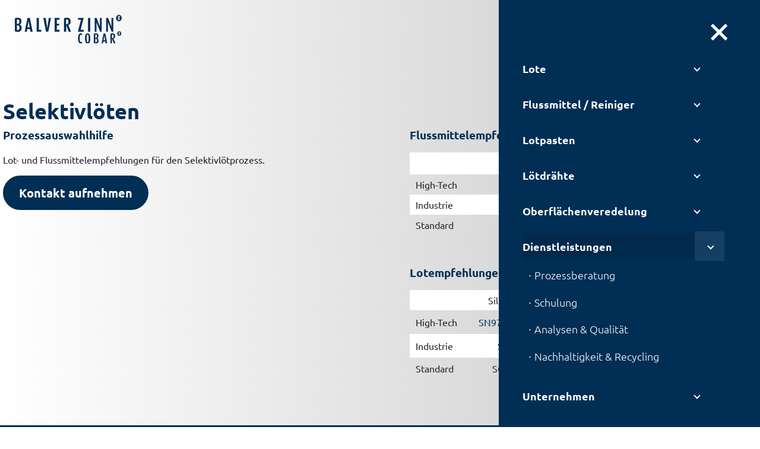

--- FILE ---
content_type: text/html; charset=UTF-8
request_url: https://www.balverzinn.com/de/dienstleistungen-reader/selektivl%C3%B6ten.html
body_size: 5389
content:
<!DOCTYPE html>
<html lang="de">
<head>
<script src="https://mein.clickskeks.at/app.js?apiKey=78eb9df5c2e1487842502ceb2290ee422ebbae6160b80809&domain=641084b9f9b15646843ca614"></script>
<meta charset="UTF-8">
<title>Selektivlöten - Balver Zinn</title>
<base href="https://www.balverzinn.com/">
<meta name="robots" content="index,follow">
<meta name="description" content="Lot- und Flussmittelempfehlungen für den Selektivlötprozess.">
<meta name="generator" content="Contao Open Source CMS">
<meta name="viewport" content="initial-scale=1.0, minimum-scale=1.0001, maximum-scale=1.0001, user-scalable=no">
<link rel="stylesheet" href="/assets/css/layout.min.css,mmenu.css,colorbox.min.css,all.scss-bbda4518.css"><script src="/assets/js/jquery.min.js,mmenu.js-7d709994.js"></script><script>$('body').addClass('prozessberatung')</script><style type='text/css'>.prozessberatung #mainnav .mm-panel a.prozessberatung{font-weight:700}</style><script>(function(d,w,b,t){var h=d.getElementsByTagName("head")[0];var s=d.createElement("script");s.src=b+"/t/script.js?c="+t;h.appendChild(s)})(document,window,"https://ltracking.de","662a545843e1d0da23a41ba2")</script><meta name="color-scheme" content="light dark">
</head>
<body id="top">
<div id="wrapper">
<header id="header">
<div class="inside">
<div id="logo">
<a href="de/">
<img src="files/webdata/svg/logo.svg" alt="Logo Balver Zinn">
</a>
</div>
<div class="content-space"></div>
<div class="right">
<div class="search">
<img class="trigger" src="files/webdata/svg/search.svg" alt="Suche aufrufen">
<!-- indexer::stop -->
<div class="ce_form block">
<form action="/de/suchergebnisse.html" method="get" enctype="application/x-www-form-urlencoded" id="suche">
<div class="formbody">
<div class="widget widget-text ">
<input type="text" name="keywords" id="ctrl_14" class="text" value="" placeholder="Suchbegriff eingeben">
</div>
<div class="widget widget-submit ">
<input type="image" src="/files/webdata/svg/search.svg" id="ctrl_15" class="submit" title="suchen" alt="suchen">
</div>
</div>
</form>
</div>
<!-- indexer::continue -->
<script>document.currentScript.previousElementSibling.querySelector('form')?.addEventListener('submit',e=>{if(e.submitter){setTimeout(()=>e.submitter.disabled=!0);setTimeout(()=>e.submitter.disabled=!1,30000)}})</script>
</div>
<div id="change-lang">
<span class="active">DE</span><span class="trenner">|</span><a href="/en/">EN</a>
</div>
<a id="shopping" href="/de/online-shops.html">
<img class="trigger" src="files/webdata/svg/shopping-cart.svg" alt="">
</a>
<div id="mm-trigger" class="menu-trigger">
<a href="#mainnav">
<span></span>
<span></span>
<span></span>
</a>
</div>
</div>
<script>$(".trigger").click(function(e){$(".search .ce_form").addClass("open")});$(document).on("click",function(event){var $trigger=$(".search");if($trigger!==event.target&&!$trigger.has(event.target).length){$(".search .ce_form").removeClass("open")}})</script></div>
</header>
<div id="container">
<main id="main">
<div class="inside">
<div class="mod_article block" id="article-49">
<script>$(document).ready(function(){$('body').addClass('prozessberatung productDetails')})</script>
<div class="ce_wrapper">
<div class="mod_productReader block row">
<h1 class="col-12 col-sm-12 col-md-12 col-lg-12 col-xl-12">Selektiv&shy;löten</h1>
<div class="intro col-12 col-sm-12 col-md-12 col-lg-6 col-xl-6">
<h3>Prozessauswahlhilfe</h3>
<div class="teaser">
<p>Lot- und Flussmittel&shy;empfehlungen für den Selektiv&shy;lötprozess.</p>            </div>
</div>
<div class="col-12 col-sm-12 col-md-12 col-lg-6 col-xl-6"></div>
<div class="left-column col-12 col-sm-12 col-md-12 col-lg-6 col-xl-6"></div><div class="right-column col-12 col-sm-12 col-md-12 col-lg-6 col-xl-6">
<div class="right">
<div class="ce_table rahmen  block">
<h3>Flussmittelempfehlungen</h3>
<div class="table-scrollbar">
<table id="table_714">
<tbody>
<tr class="0">
<td>&nbsp;</td>
<td><p align="center"><span class="voc">VOC</span></p></td>
<td><p align="center"><span class="voc-low">Low-VOC</span></p></td>
<td><p align="center"><span class="voc-free">H<sub>2</sub>O</span></p></td>
</tr>
<tr class="1">
<td>High-Tech</td>
<td><p align="center"><a href="/flussmittel-reiniger-reader/385-sel.html">385-SEL</a></p></td>
<td><p align="center"><a href="/flussmittel-reiniger-reader/94-sel.html">94-SEL</a></p></td>
<td><p align="center">-</p></td>
</tr>
<tr class="2">
<td>Industrie</td>
<td><p align="center"><a href="/flussmittel-reiniger-reader/385-sel.html">385-SEL</a></p></td>
<td><p align="center"><a href="/flussmittel-reiniger-reader/95-sel.html">95-SEL</a></p></td>
<td><p align="center">-</p></td>
</tr>
<tr class="3">
<td>Standard</td>
<td><p align="center"><a href="/flussmittel-reiniger-reader/327-sel.html">327-SEL</a></p></td>
<td><p align="center"><a href="/flussmittel-reiniger-reader/95-sel.html">95-SEL</a></p></td>
<td><p align="center">-</p></td>
</tr>
</tbody>
</table>
</div>
</div>
<div class="ce_table rahmen  block">
<h3>Lotempfehlungen</h3>
<div class="table-scrollbar">
<table id="table_715">
<tbody>
<tr class="0">
<td>&nbsp;</td>
<td><p align="center">Silberhaltig</p></td>
<td><p align="center">Silberreduziert</p></td>
<td><p align="center">Silberfrei</p></td>
</tr>
<tr class="1">
<td>High-Tech</td>
<td><p align="center"><a href="/lote/sn97c.html">SN97C</a> / <a href="/lote/sn96c.html">SN96C</a></p></td>
<td><p align="center"><a href="/lote/scan-ge071.html">SCAN-Ge071</a></p></td>
<td><p align="center"><a href="/lote/sn100cv.html">SN100CV<sub>®</sub></a> / <a href="/lote/sn100c.html">SN100C<sup>®</sup></a></p></td>
</tr>
<tr class="2">
<td>Industrie</td>
<td><p align="center"><a href="/lote/sn97c.html">SN97C</a></p></td>
<td><p align="center"><a href="/lote/scan-ge071.html">SCAN-Ge071</a></p></td>
<td><p align="center"><a href="/lote/sn100cv.html">SN100CV<sub>®</sub></a> / <a href="/lote/sn100c.html">SN100C<sup>®</sup></a></p></td>
</tr>
<tr class="3">
<td>Standard</td>
<td><p align="center"><a href="/lote/sca0703.html">SCA0703</a></p></td>
<td><p align="center"><a href="/lote/sca0703.html">SCA0703</a></p></td>
<td><p align="center"><a href="/lote/sn100c.html">SN100C<sup>®</sup></a></p></td>
</tr>
</tbody>
</table>
</div>
</div>
</div>
</div>        </div>
<div id="produkt-anfragen">
<a href="/de/kontakt.html" class="contact">Kontakt aufnehmen</a>
</div>
</div>
</div>
<div class="footer">
<div class="inside">
<p class="breadcrumb">
<a href="/de/prozessberatung.html">Prozessberatung</a> / <span class="no-link">Selektivlöten</span>
</p>
<div class="rechtliches">
<a href="/de/impressum.html">Impressum</a><a href="/de/datenschutz.html">Datenschutz</a>
</div>
</div>
</div>
<script>$(document).ready(function(){sessionStorage.setItem('product','Selektiv&shy;löten');var introheight=$(".intro").outerHeight();$(".right-column").css("margin-top",-introheight);$("#produkt-anfragen").appendTo('.left-column')})</script>
</div>
</div>
</main>
</div>
<footer id="footer">
<div class="inside">
<!-- indexer::stop -->
<nav class="mod_mmenu" id="mainnav">
<a id="close-menu"><img src="files/webdata/svg/close_w.svg"></a>
<ul class="level_1">
<li class="submenu"><a href="/de/lote-2/sn100c-serie.html" title="Lote" class="submenu" aria-haspopup="true">Lote</a>
<ul class="level_2">
<li><a href="/de/lote-2/sn100c-serie.html" title="SN100C-Serie">SN100C-Serie</a></li>
<li><a href="/de/lote-2/sac-serie.html" title="SAC-Serie">SAC-Serie</a></li>
<li><a href="/de/lote-2/bleihaltig-sonderlote.html" title="Bleihaltig / Sonderlote">Bleihaltig / Sonderlote</a></li>
<li><a href="/de/lote-2/lotauswahlhilfe.html" title="Lotauswahlhilfe">Lotauswahlhilfe</a></li>
</ul>
</li>
<li class="submenu"><a href="/de/voc-low-voc.html" title="Flussmittel / Reiniger" class="submenu" aria-haspopup="true">Flussmittel / Reiniger</a>
<ul class="level_2">
<li><a href="/de/voc-low-voc.html" title="VOC / Low-VOC">VOC / Low-VOC</a></li>
<li><a href="/de/voc-free.html" title="VOC-Free">VOC-Free</a></li>
<li><a href="/de/reiniger-ssp.html" title="Reiniger / SSP">Reiniger / SSP</a></li>
<li><a href="/de/flussmittelauswahlhilfe.html" title="Flussmittel&shy;auswahlhilfe">Flussmittel&shy;auswahlhilfe</a></li>
</ul>
</li>
<li class="submenu"><a href="/de/bleifrei-lotpasten.html" title="Lotpasten" class="submenu" aria-haspopup="true">Lotpasten</a>
<ul class="level_2">
<li><a href="/de/bleifrei-lotpasten.html" title="Bleifrei">Bleifrei</a></li>
<li><a href="/de/bleihaltig-lotpasten.html" title="Bleihaltig">Bleihaltig</a></li>
<li><a href="/de/dispensen.html" title="Dispensen">Dispensen</a></li>
<li><a href="/de/lotpastenauswahlhilfe.html" title="Lotpasten&shy;auswahlhilfe">Lotpasten&shy;auswahlhilfe</a></li>
</ul>
</li>
<li class="submenu"><a href="/de/bleifrei.html" title="Lötdrähte" class="submenu" aria-haspopup="true">Lötdrähte</a>
<ul class="level_2">
<li><a href="/de/bleifrei.html" title="Bleifrei">Bleifrei</a></li>
<li><a href="/de/bleihaltig.html" title="Bleihaltig">Bleihaltig</a></li>
<li><a href="/de/sonderlote.html" title="Sonderlote">Sonderlote</a></li>
<li><a href="/de/loetdrahtauswahlhilfe.html" title="Lötdraht&shy;auswahlhilfe">Lötdraht&shy;auswahlhilfe</a></li>
</ul>
</li>
<li class="submenu"><a href="/de/verzinnung.html" title="Oberflächen&shy;veredelung" class="submenu" aria-haspopup="true">Oberflächen&shy;veredelung</a>
<ul class="level_2">
<li><a href="/de/verzinnung.html" title="Verzinnung">Verzinnung</a></li>
<li><a href="/de/verzinkung.html" title="Verzinkung">Verzinkung</a></li>
<li><a href="/de/chrombadanoden.html" title="Chrombadanoden">Chrombadanoden</a></li>
<li><a href="/de/targets.html" title="Targets">Targets</a></li>
</ul>
</li>
<li class="submenu trail"><a href="/de/prozessberatung.html" title="Service / Qualität" class="submenu trail" aria-haspopup="true">Dienstleistungen</a>
<ul class="level_2">
<li class="sibling"><a href="/de/prozessberatung.html" title="Prozessberatung" class="sibling">Prozessberatung</a></li>
<li class="overline sibling"><a href="/de/schulung.html" title="Schulung" class="overline sibling">Schulung</a></li>
<li class="sibling"><a href="/de/analysen-qualitaet.html" title="Analysen &amp; Qualität" class="sibling">Analysen & Qualität</a></li>
<li class="sibling"><a href="/de/nachhaltigkeit-recycling.html" title="Nachhaltigkeit &amp; Recycling" class="sibling">Nachhaltigkeit & Recycling</a></li>
</ul>
</li>
<li class="submenu no-footer-nav"><a href="/de/historie.html" title="Unternehmen" class="submenu no-footer-nav" aria-haspopup="true">Unternehmen</a>
<ul class="level_2">
<li class="with-footer"><a href="/de/historie.html" title="Historie / Nachhaltigkeit" class="with-footer">Historie / Nachhaltigkeit</a></li>
<li class="with-footer"><a href="/de/karriere.html" title="Karriere" class="with-footer">Karriere</a></li>
<li class="with-footer"><a href="/de/partner.html" title="Partner" class="with-footer">Partner</a></li>
<li class="with-footer"><a href="/de/vertriebsnetz.html" title="Vertriebsnetz" class="with-footer">Vertriebsnetz</a></li>
</ul>
</li>
<li class="submenu"><a href="/de/aktuelles.html" title="Termine / Presse" class="submenu" aria-haspopup="true">Termine / Presse</a>
<ul class="level_2">
<li class="news with-footer"><a href="/de/aktuelles.html" title="Aktuelles" class="news with-footer">Aktuelles</a></li>
<li class="with-footer"><a href="/de/schulungs-termine.html" title="Schulungs&shy;termine" class="with-footer">Schulungs&shy;termine</a></li>
<li><a href="/de/messen.html" title="Messen / Events">Messen / Events</a></li>
<li><a href="/de/technische-veroeffentlichungen.html" title="Technische Veröffentlichungen">Technische Veröffentlichungen</a></li>
</ul>
</li>
<li class="submenu no-site"><a href="/de/aktuelles.html" title="Hauptmenü-NichtFooter" class="submenu no-site" aria-haspopup="true">Hauptmenü-NichtFooter</a>
<ul class="level_2">
<li class="with-footer"><a href="/de/kontakt.html" title="Kontakt" class="with-footer">Kontakt</a></li>
</ul>
</li>
</ul>
</nav>
<!-- indexer::continue -->
<!-- indexer::stop -->
<nav class="mod_navigation block" itemscope itemtype="http://schema.org/SiteNavigationElement">
<a href="/de/dienstleistungen-reader/selektivl%C3%B6ten.html#skipNavigation5" class="invisible">Navigation überspringen</a>
<ul class="level_1">
<li class="submenu"><a href="/de/lote-2/sn100c-serie.html" title="Lote" class="submenu" aria-haspopup="true">Lote</a>
<ul class="level_2">
<li><a href="/de/lote-2/sn100c-serie.html" title="SN100C-Serie">SN100C-Serie</a></li>
<li><a href="/de/lote-2/sac-serie.html" title="SAC-Serie">SAC-Serie</a></li>
<li><a href="/de/lote-2/bleihaltig-sonderlote.html" title="Bleihaltig / Sonderlote">Bleihaltig / Sonderlote</a></li>
<li><a href="/de/lote-2/lotauswahlhilfe.html" title="Lotauswahlhilfe">Lotauswahlhilfe</a></li>
</ul></li>
<li class="submenu"><a href="/de/voc-low-voc.html" title="Flussmittel / Reiniger" class="submenu" aria-haspopup="true">Flussmittel / Reiniger</a>
<ul class="level_2">
<li><a href="/de/voc-low-voc.html" title="VOC / Low-VOC">VOC / Low-VOC</a></li>
<li><a href="/de/voc-free.html" title="VOC-Free">VOC-Free</a></li>
<li><a href="/de/reiniger-ssp.html" title="Reiniger / SSP">Reiniger / SSP</a></li>
<li><a href="/de/flussmittelauswahlhilfe.html" title="Flussmittel&shy;auswahlhilfe">Flussmittel&shy;auswahlhilfe</a></li>
</ul></li>
<li class="submenu"><a href="/de/bleifrei-lotpasten.html" title="Lotpasten" class="submenu" aria-haspopup="true">Lotpasten</a>
<ul class="level_2">
<li><a href="/de/bleifrei-lotpasten.html" title="Bleifrei">Bleifrei</a></li>
<li><a href="/de/bleihaltig-lotpasten.html" title="Bleihaltig">Bleihaltig</a></li>
<li><a href="/de/dispensen.html" title="Dispensen">Dispensen</a></li>
<li><a href="/de/lotpastenauswahlhilfe.html" title="Lotpasten&shy;auswahlhilfe">Lotpasten&shy;auswahlhilfe</a></li>
</ul></li>
<li class="submenu"><a href="/de/bleifrei.html" title="Lötdrähte" class="submenu" aria-haspopup="true">Lötdrähte</a>
<ul class="level_2">
<li><a href="/de/bleifrei.html" title="Bleifrei">Bleifrei</a></li>
<li><a href="/de/bleihaltig.html" title="Bleihaltig">Bleihaltig</a></li>
<li><a href="/de/sonderlote.html" title="Sonderlote">Sonderlote</a></li>
<li><a href="/de/loetdrahtauswahlhilfe.html" title="Lötdraht&shy;auswahlhilfe">Lötdraht&shy;auswahlhilfe</a></li>
</ul></li>
<li class="submenu"><a href="/de/verzinnung.html" title="Oberflächen&shy;veredelung" class="submenu" aria-haspopup="true">Oberflächen&shy;veredelung</a>
<ul class="level_2">
<li><a href="/de/verzinnung.html" title="Verzinnung">Verzinnung</a></li>
<li><a href="/de/verzinkung.html" title="Verzinkung">Verzinkung</a></li>
<li><a href="/de/chrombadanoden.html" title="Chrombadanoden">Chrombadanoden</a></li>
<li><a href="/de/targets.html" title="Targets">Targets</a></li>
</ul></li>
<li class="submenu trail"><a href="/de/prozessberatung.html" title="Service / Qualität" class="submenu trail" aria-haspopup="true">Dienstleistungen</a>
<ul class="level_2">
<li class="sibling"><a href="/de/prozessberatung.html" title="Prozessberatung" class="sibling">Prozessberatung</a></li>
<li class="overline sibling"><a href="/de/schulung.html" title="Schulung" class="overline sibling">Schulung</a></li>
<li class="sibling"><a href="/de/analysen-qualitaet.html" title="Analysen &amp; Qualität" class="sibling">Analysen & Qualität</a></li>
<li class="sibling"><a href="/de/nachhaltigkeit-recycling.html" title="Nachhaltigkeit &amp; Recycling" class="sibling">Nachhaltigkeit & Recycling</a></li>
</ul></li>
<li class="submenu no-footer-nav"><a href="/de/historie.html" title="Unternehmen" class="submenu no-footer-nav" aria-haspopup="true">Unternehmen</a>
<ul class="level_2">
<li class="with-footer"><a href="/de/historie.html" title="Historie / Nachhaltigkeit" class="with-footer">Historie / Nachhaltigkeit</a></li>
<li class="with-footer"><a href="/de/karriere.html" title="Karriere" class="with-footer">Karriere</a></li>
<li class="with-footer"><a href="/de/partner.html" title="Partner" class="with-footer">Partner</a></li>
<li class="with-footer"><a href="/de/vertriebsnetz.html" title="Vertriebsnetz" class="with-footer">Vertriebsnetz</a></li>
</ul></li>
<li class="submenu"><a href="/de/aktuelles.html" title="Termine / Presse" class="submenu" aria-haspopup="true">Termine / Presse</a>
<ul class="level_2">
<li class="news with-footer"><a href="/de/aktuelles.html" title="Aktuelles" class="news with-footer">Aktuelles</a></li>
<li class="with-footer"><a href="/de/schulungs-termine.html" title="Schulungs&shy;termine" class="with-footer">Schulungs&shy;termine</a></li>
<li><a href="/de/messen.html" title="Messen / Events">Messen / Events</a></li>
<li><a href="/de/technische-veroeffentlichungen.html" title="Technische Veröffentlichungen">Technische Veröffentlichungen</a></li>
</ul></li>
<li class="submenu no-site"><a href="/de/aktuelles.html" title="Hauptmenü-NichtFooter" class="submenu no-site" aria-haspopup="true">Hauptmenü-NichtFooter</a>
<ul class="level_2">
<li class="with-footer"><a href="/de/kontakt.html" title="Kontakt" class="with-footer">Kontakt</a></li>
</ul></li>
</ul>
<a id="skipNavigation5" class="invisible">&nbsp;</a>
</nav>
<!-- indexer::continue -->
<div style="display: none;">
<!-- indexer::stop col-12 col-sm-6 col-md-6 col-lg-4 col-xl-4 -->
<div  class="produkt-nav mod_customnav block" itemscope itemtype="http://schema.org/SiteNavigationElement">
<div class="content">
<div class="img-container">
<ul class="level_1">
<li><a href="/de/lote-2/sn100c-serie.html" title="Lote">Lote</a></li>
<li><a href="/de/lote-2/sn100c-serie.html" title="SN100C-Serie">SN100C-Serie</a></li>
<li><a href="/de/lote-2/sac-serie.html" title="SAC-Serie">SAC-Serie</a></li>
<li><a href="/de/lote-2/bleihaltig-sonderlote.html" title="Bleihaltig / Sonderlote">Bleihaltig / Sonderlote</a></li>
<li><a href="/de/lote-2/lotauswahlhilfe.html" title="Lotauswahlhilfe">Lotauswahlhilfe</a></li>
<li><a href="/de/voc-low-voc.html" title="Flussmittel / Reiniger">Flussmittel / Reiniger</a></li>
<li><a href="/de/voc-low-voc.html" title="VOC / Low-VOC">VOC / Low-VOC</a></li>
<li><a href="/de/voc-free.html" title="VOC-Free">VOC-Free</a></li>
<li><a href="/de/reiniger-ssp.html" title="Reiniger / SSP">Reiniger / SSP</a></li>
<li><a href="/de/flussmittelauswahlhilfe.html" title="Flussmittel&shy;auswahlhilfe">Flussmittel&shy;auswahlhilfe</a></li>
<li><a href="/de/bleifrei-lotpasten.html" title="Lotpasten">Lotpasten</a></li>
<li><a href="/de/bleifrei-lotpasten.html" title="Bleifrei">Bleifrei</a></li>
<li><a href="/de/bleihaltig-lotpasten.html" title="Bleihaltig">Bleihaltig</a></li>
<li><a href="/de/dispensen.html" title="Dispensen">Dispensen</a></li>
<li><a href="/de/lotpastenauswahlhilfe.html" title="Lotpasten&shy;auswahlhilfe">Lotpasten&shy;auswahlhilfe</a></li>
<li><a href="/de/bleifrei.html" title="Lötdrähte">Lötdrähte</a></li>
<li><a href="/de/bleifrei.html" title="Bleifrei">Bleifrei</a></li>
<li><a href="/de/bleihaltig.html" title="Bleihaltig">Bleihaltig</a></li>
<li><a href="/de/sonderlote.html" title="Sonderlote">Sonderlote</a></li>
<li><a href="/de/loetdrahtauswahlhilfe.html" title="Lötdraht&shy;auswahlhilfe">Lötdraht&shy;auswahlhilfe</a></li>
<li><a href="/de/verzinnung.html" title="Oberflächen&shy;veredelung">Oberflächen&shy;veredelung</a></li>
<li><a href="/de/verzinnung.html" title="Verzinnung">Verzinnung</a></li>
<li><a href="/de/verzinkung.html" title="Verzinkung">Verzinkung</a></li>
<li><a href="/de/chrombadanoden.html" title="Chrombadanoden">Chrombadanoden</a></li>
<li><a href="/de/targets.html" title="Targets">Targets</a></li>
<li class="trail"><a href="/de/prozessberatung.html" title="Service / Qualität" class="trail">Dienstleistungen</a></li>
<li><a href="/de/prozessberatung.html" title="Prozessberatung">Prozessberatung</a></li>
<li class="overline"><a href="/de/schulung.html" title="Schulung" class="overline">Schulung</a></li>
<li><a href="/de/analysen-qualitaet.html" title="Analysen &amp; Qualität">Analysen & Qualität</a></li>
<li><a href="/de/nachhaltigkeit-recycling.html" title="Nachhaltigkeit &amp; Recycling">Nachhaltigkeit & Recycling</a></li>
</ul>    </div>
<p class="reference"></p>
</div>
</div>
<script>$(".produkt-nav").mouseover(function(e){$(this).find("ul").css("bottom","0");$(this).mouseout(function(){$(this).find("ul").css("bottom","-100%")})});$("body").click(function(){$(".produkt-nav.active").removeClass('active')})</script>
<!-- indexer::continue -->
</div>
<a id="to-top">
<img src="files/webdata/svg/top.svg" alt="Zum Seitenanfang scrollen">
</a>
<div id="rechtliches">
<a href="/de/kontakt.html">Kontakt</a>
<a href="/de/impressum.html">Impressum</a>
<a href="/de/datenschutz.html">Datenschutz</a>
<a href="https://www.balverzinn.com/files/userdata/agb/AGB-Deutsch.pdf" target="_blank">AGB</a>
<a href="https://portal.dsgvoeu.de/balverzinn/hinweis_meldung.html?key=VNwHjeHb1DW6yb4p" target="_blank">Hinweisgeberportal</a>
<a href="#CCM.openWidget">Cookies</a>
</div>            </div>
</footer>
</div>
<script src="/assets/colorbox/js/colorbox.min.js?v=1.6.4.2"></script>
<script>jQuery(function($){$('a[data-lightbox]').map(function(){$(this).colorbox({loop:!1,rel:$(this).attr('data-lightbox'),maxWidth:'95%',maxHeight:'95%'})})})</script>
<script src="/assets/jquery-ui/js/jquery-ui.min.js?v=1.13.2"></script>
<script>jQuery(function($){$(document).accordion({heightStyle:'content',header:'.toggler',active:!1,collapsible:!0,create:function(event,ui){ui.header.addClass('active');$('.toggler').attr('tabindex',0)},activate:function(event,ui){ui.newHeader.addClass('active');ui.oldHeader.removeClass('active');$('.toggler').attr('tabindex',0)}})})</script>
<script>(function($){$('section.ce_tabs').tabs()})(jQuery)</script>
<script src="bundles/contaoproducts/js/cookieHandlerReader.js"></script><script>document.addEventListener("DOMContentLoaded",function(){const menu=document.querySelector('#mainnav');if(null!==menu&&0===menu.querySelectorAll('li.active').length){const trails=menu.querySelectorAll('li.trail');if(0<trails.length){trails.item(trails.length-1).classList.add('active')}}
const NewMenu=new Mmenu('#mainnav',{"navbar":{"title":"Men\u00fc","add":!1},"offCanvas":{"position":"right"},"theme":"dark","slidingSubmenus":!1},{"classNames":{"selected":"active"},"offCanvas":{"page":{"selector":"#wrapper"}}});const api=NewMenu.API;const panelContact=document.querySelector(".no-site .mm-panel");const panels=document.querySelector(".trail .mm-panel");api.openPanel(panels);api.openPanel(panelContact);document.getElementById("close-menu").addEventListener('click',()=>{api.close()})})</script>
<script>$("#to-top").click(function(){$('body,html').animate({scrollTop:0},800);return!1})</script>
<script type="application/ld+json">
{
    "@context": "https:\/\/schema.org",
    "@graph": [
        {
            "@type": "WebPage"
        }
    ]
}
</script>
<script type="application/ld+json">
{
    "@context": "https:\/\/schema.contao.org",
    "@graph": [
        {
            "@type": "Page",
            "fePreview": false,
            "groups": [],
            "noSearch": false,
            "pageId": 45,
            "protected": false,
            "title": "Selektivlöten"
        }
    ]
}
</script></body>
</html>

--- FILE ---
content_type: text/css
request_url: https://www.balverzinn.com/assets/css/layout.min.css,mmenu.css,colorbox.min.css,all.scss-bbda4518.css
body_size: 140294
content:
body,form,figure{margin:0;padding:0}img{border:0}header,footer,nav,section,aside,article,figure,figcaption{display:block}body{font-size:100.01%}select,input,textarea{font-size:99%}#container,.inside{position:relative}#main,#left,#right{float:left;position:relative}#main{width:100%}#left{margin-left:-100%}#right{margin-right:-100%}#footer{clear:both}#main .inside{min-height:1px}.ce_gallery>ul,.content-gallery>ul{margin:0;padding:0;overflow:hidden;list-style:none}.ce_gallery>ul li,.content-gallery>ul li{float:left}.ce_gallery>ul li.col_first,.content-gallery>ul li.col_first{clear:left}.float_left,.media--left>figure{float:left}.float_right,.media--right>figure{float:right}.block{overflow:hidden}.media{display:flow-root}.clear,#clear{height:.1px;font-size:.1px;line-height:.1px;clear:both}.invisible{border:0;clip:rect(0 0 0 0);height:1px;margin:-1px;overflow:hidden;padding:0;position:absolute;width:1px}.custom{display:block}#container:after,.custom:after{content:"";display:table;clear:both}
@charset "UTF-8";/*!
 * mmenu.js
 * mmenujs.com
 *
 * Copyright (c) Fred Heusschen
 * frebsite.nl
 *
 * License: CC-BY-NC-4.0
 * http://creativecommons.org/licenses/by-nc/4.0/
 */:root{--mm-lineheight:22px}.mm-hidden{display:none!important}.mm-wrapper{overflow-x:hidden;position:relative}.mm-menu,.mm-menu *,.mm-menu :after,.mm-menu :before{-webkit-transition-property:none;-o-transition-property:none;transition-property:none;-webkit-transition-duration:.4s;-o-transition-duration:.4s;transition-duration:.4s;-webkit-transition-timing-function:ease;-o-transition-timing-function:ease;transition-timing-function:ease}:root{--mm-blocker-visibility-delay:0.4s;--mm-blocker-opacity-delay:0s}.mm-blocker{display:block;position:absolute;bottom:100%;top:0;right:0;left:0;z-index:3;opacity:0;background:var(--mm-color-background);-webkit-transition:bottom 0s ease var(--mm-blocker-visibility-delay),width .4s ease,opacity .4s ease var(--mm-blocker-opacity-delay),-webkit-transform .4s ease;transition:bottom 0s ease var(--mm-blocker-visibility-delay),width .4s ease,opacity .4s ease var(--mm-blocker-opacity-delay),-webkit-transform .4s ease;-o-transition:bottom 0s ease var(--mm-blocker-visibility-delay),width .4s ease,opacity .4s ease var(--mm-blocker-opacity-delay),transform .4s ease;transition:bottom 0s ease var(--mm-blocker-visibility-delay),width .4s ease,opacity .4s ease var(--mm-blocker-opacity-delay),transform .4s ease;transition:bottom 0s ease var(--mm-blocker-visibility-delay),width .4s ease,opacity .4s ease var(--mm-blocker-opacity-delay),transform .4s ease,-webkit-transform .4s ease}.mm-blocker:focus-visible{opacity:.75}.mm-btn{-webkit-box-flex:0;-ms-flex-positive:0;flex-grow:0;-ms-flex-negative:0;flex-shrink:0;display:-webkit-box;display:-ms-flexbox;display:flex;-webkit-box-align:center;-ms-flex-align:center;align-items:center;-webkit-box-pack:center;-ms-flex-pack:center;justify-content:center;position:relative;width:50px;padding:0}.mm-btn--next,[dir=rtl] .mm-btn--prev{--mm-btn-rotate:135deg}.mm-btn--prev,[dir=rtl] .mm-btn--next{--mm-btn-rotate:-45deg}.mm-btn--next:after,.mm-btn--prev:before{content:"";display:block;position:absolute;top:0;bottom:0;width:8px;height:8px;margin:auto;-webkit-box-sizing:border-box;box-sizing:border-box;border:2px solid var(--mm-color-icon);border-bottom:none;border-right:none;-webkit-transform:rotate(var(--mm-btn-rotate));-ms-transform:rotate(var(--mm-btn-rotate));transform:rotate(var(--mm-btn-rotate))}.mm-btn--prev:before{inset-inline-start:23px}.mm-btn--next:after{inset-inline-end:23px}.mm-btn--close:before{content:"×";font-size:150%}.mm-btnreset{padding:0;background:0 0;border:none;cursor:pointer}.mm-divider{-o-text-overflow:ellipsis;text-overflow:ellipsis;white-space:nowrap;overflow:hidden;position:-webkit-sticky;position:sticky;z-index:2;top:0;min-height:var(--mm-lineheight);padding:calc((var(--mm-listitem-size) * .65 - var(--mm-lineheight)) * .5) 20px;font-size:75%;text-transform:uppercase;background:var(--mm-color-background);background-image:-webkit-gradient(linear,left top,left bottom,from(var(--mm-color-background-highlight)),to(var(--mm-color-background-highlight)));background-image:-o-linear-gradient(var(--mm-color-background-highlight),var(--mm-color-background-highlight));background-image:linear-gradient(var(--mm-color-background-highlight),var(--mm-color-background-highlight));opacity:1;-webkit-transition-property:opacity;-o-transition-property:opacity;transition-property:opacity}.mm-navbar:not(.mm-hidden)~.mm-listview .mm-divider{top:var(--mm-navbar-size)}:root{--mm-listitem-size:50px}.mm-listitem{display:-webkit-box;display:-ms-flexbox;display:flex;-ms-flex-wrap:wrap;flex-wrap:wrap;position:relative;padding:0;margin:0;color:var(--mm-color-text);border-color:var(--mm-color-border)}.mm-listitem:after{content:"";border-color:inherit;border-bottom-width:1px;border-bottom-style:solid;display:block;position:absolute;inset-inline-start:20px;inset-inline-end:0;bottom:0}.mm-listitem__btn,.mm-listitem__text{padding:calc((var(--mm-listitem-size) - var(--mm-lineheight))/ 2) 0}.mm-listitem__text{-webkit-box-flex:1;-ms-flex-positive:1;flex-grow:1;-ms-flex-preferred-size:10%;flex-basis:10%;display:block;padding-left:20px;padding-right:20px;-o-text-overflow:ellipsis;text-overflow:ellipsis;white-space:nowrap;overflow:hidden}.mm-listitem__btn{display:block;position:relative;width:auto;-webkit-padding-end:50px;padding-inline-end:50px;border-color:inherit;background:rgba(3,2,1,0)}.mm-listitem__btn:not(.mm-listitem__text){border-left-width:1px;border-left-style:solid}.mm-listitem--selected>.mm-listitem__text{background:var(--mm-color-background-emphasis)}.mm-listitem--opened>.mm-listitem__btn,.mm-listitem--opened>.mm-panel{background:var(--mm-color-background-highlight)}.mm-listview{list-style:none;display:block;padding:0;margin:0}.mm-menu{display:-webkit-box;display:-ms-flexbox;display:flex;-webkit-box-orient:vertical;-webkit-box-direction:normal;-ms-flex-direction:column;flex-direction:column;padding:0;margin:0;position:absolute;top:0;right:0;bottom:0;left:0;z-index:0;-ms-scroll-chaining:none;overscroll-behavior:none;background:var(--mm-color-background);border-color:var(--mm-color-border);color:var(--mm-color-text);line-height:var(--mm-lineheight);-webkit-tap-highlight-color:var(--mm-color-background-emphasis);-webkit-font-smoothing:antialiased;-moz-osx-font-smoothing:grayscale}.mm-menu ::-webkit-input-placeholder{color:var(--mm-color-text-dimmed)}.mm-menu ::-moz-placeholder{color:var(--mm-color-text-dimmed)}.mm-menu :-ms-input-placeholder{color:var(--mm-color-text-dimmed)}.mm-menu ::-ms-input-placeholder{color:var(--mm-color-text-dimmed)}.mm-menu ::placeholder{color:var(--mm-color-text-dimmed)}.mm-menu,.mm-menu *{-webkit-box-sizing:border-box;box-sizing:border-box}.mm-menu :focus,.mm-menu :focus-visible,.mm-menu:focus,.mm-menu:focus-visible{outline:0}.mm-menu a,.mm-menu button,.mm-menu label{color:inherit}.mm-menu a:focus,.mm-menu button:focus,.mm-menu label:focus{outline:0}.mm-menu a:focus-visible,.mm-menu button:focus-visible,.mm-menu label:focus-visible{outline:2px solid var(--mm-color-focusring);outline-offset:-5px}.mm-menu input:focus,.mm-menu input:focus-visible,.mm-menu select:focus,.mm-menu select:focus-visible,.mm-menu textarea:focus,.mm-menu textarea:focus-visible{outline:2px solid var(--mm-color-focusring);outline-offset:2px}.mm-menu a,.mm-menu a:active,.mm-menu a:hover,.mm-menu a:link,.mm-menu a:visited{text-decoration:none;color:inherit}:root{--mm-navbar-size:50px}.mm-navbar{display:-webkit-box;display:-ms-flexbox;display:flex;position:-webkit-sticky;position:sticky;top:0;z-index:2;min-height:var(--mm-navbar-size);padding-top:env(safe-area-inset-top);color:var(--mm-color-text-dimmed);text-align:center;opacity:1;background:var(--mm-color-background);border-bottom:1px solid var(--mm-color-border);-webkit-transition-property:opacity;-o-transition-property:opacity;transition-property:opacity}.mm-navbar>*{-webkit-box-flex:1;-ms-flex-positive:1;flex-grow:1;display:-webkit-box;display:-ms-flexbox;display:flex;-webkit-box-align:center;-ms-flex-align:center;align-items:center;-webkit-box-pack:center;-ms-flex-pack:center;justify-content:center;-webkit-box-sizing:border-box;box-sizing:border-box}.mm-navbar__btn{-webkit-box-flex:0;-ms-flex-positive:0;flex-grow:0}.mm-navbar__title{-webkit-box-flex:1;-ms-flex:1 1 50%;flex:1 1 50%;display:-webkit-box;display:-ms-flexbox;display:flex;padding:0 20px;overflow:hidden}.mm-navbar__title[href="#"]{pointer-events:none}.mm-navbar__title>span{-o-text-overflow:ellipsis;text-overflow:ellipsis;white-space:nowrap;overflow:hidden}.mm-btn.mm-hidden+.mm-navbar__title:not(:last-child){-webkit-padding-start:60px;padding-inline-start:60px;-webkit-padding-end:10px;padding-inline-end:10px}.mm-btn:not(.mm-hidden)+.mm-navbar__title:last-child{-webkit-padding-start:10px;padding-inline-start:10px;-webkit-padding-end:60px;padding-inline-end:60px}.mm-panel{--mm-panel-child-offset:100%;--mm-panel-parent-offset:-30%;position:absolute;left:0;right:0;top:0;bottom:0;z-index:1;-webkit-overflow-scrolling:touch;overflow:hidden;overflow-y:auto;-ms-scroll-chaining:none;overscroll-behavior:contain;color:var(--mm-color-text);border-color:var(--mm-color-border);background:var(--mm-color-background);-webkit-transform:translate3d(var(--mm-panel-child-offset),0,0);transform:translate3d(var(--mm-panel-child-offset),0,0);-webkit-transition-property:inset-inline-start,-webkit-transform;transition-property:inset-inline-start,-webkit-transform;-o-transition-property:transform,inset-inline-start;transition-property:transform,inset-inline-start;transition-property:transform,inset-inline-start,-webkit-transform}[dir=rtl] .mm-panel{--mm-panel-child-offset:-100%;--mm-panel-parent-offset:30%}.mm-panel:after{content:"";display:block;height:var(--mm-listitem-size)}.mm-panel:focus{outline:0}.mm-panel--opened{z-index:2;-webkit-transform:translate3d(0,0,0);transform:translate3d(0,0,0);-webkit-transition-delay:0s;-o-transition-delay:0s;transition-delay:0s}.mm-panel--parent{-webkit-transform:translate3d(var(--mm-panel-parent-offset),0,0);transform:translate3d(var(--mm-panel-parent-offset),0,0);z-index:0}.mm-panel--highest{z-index:3}.mm-menu--opened .mm-panel--noanimation{-webkit-transition:none!important;-o-transition:none!important;transition:none!important;-webkit-transition-duration:0s!important;-o-transition-duration:0s!important;transition-duration:0s!important}.mm-panel__content{padding:20px}.mm-panels{-webkit-box-flex:1;-ms-flex-positive:1;flex-grow:1;position:relative;height:100%;overflow:hidden;background:var(--mm-color-background);border-color:var(--mm-color-border);color:var(--mm-color-text)}.mm-panels:focus{outline:0}:root{--mm-toggle-size:34px}.mm-toggle{display:-webkit-box;display:-ms-flexbox;display:flex;-ms-flex-item-align:center;align-self:center;-webkit-box-flex:calc(var(--mm-toggle-size) * 1.75);-ms-flex:calc(var(--mm-toggle-size) * 1.75) 0 0px;flex:calc(var(--mm-toggle-size) * 1.75) 0 0;height:var(--mm-toggle-size);-webkit-margin-end:10px;margin-inline-end:10px;-webkit-appearance:none!important;-moz-appearance:none!important;appearance:none!important;border:none!important;border-radius:var(--mm-toggle-size);border:var(--mm-color-border);background:var(--mm-color-border);cursor:pointer;-webkit-transition-property:background-color;-o-transition-property:background-color;transition-property:background-color}.mm-toggle:before{content:"";aspect-ratio:1;margin:2px;border-radius:100%;background:var(--mm-color-background);-webkit-transition-property:-webkit-transform;transition-property:-webkit-transform;-o-transition-property:transform;transition-property:transform;transition-property:transform,-webkit-transform}.mm-toggle:checked{background:#4bd963}.mm-toggle:checked:before{-webkit-transform:translateX(calc(var(--mm-toggle-size) * .75));-ms-transform:translateX(calc(var(--mm-toggle-size) * .75));transform:translateX(calc(var(--mm-toggle-size) * .75))}[dir=rtl] .mm-toggle:checked:before{-webkit-transform:translateX(calc(var(--mm-toggle-size) * -.75));-ms-transform:translateX(calc(var(--mm-toggle-size) * -.75));transform:translateX(calc(var(--mm-toggle-size) * -.75))}.mm-listitem--vertical>.mm-panel{position:static;width:100%;padding:10px 0 10px 20px;-webkit-transform:none!important;-ms-transform:none!important;transform:none!important;-webkit-transition:none!important;-o-transition:none!important;transition:none!important}.mm-listitem--vertical>.mm-panel:after{content:none;display:none}.mm-listitem--vertical:not(.mm-listitem--opened)>.mm-panel{display:none}.mm-listitem--vertical>.mm-listitem__btn{height:var(--mm-listitem-size);bottom:auto}.mm-listitem--vertical .mm-listitem:last-child:after{border-color:transparent}.mm-listitem--opened>.mm-listitem__btn:after{-webkit-transform:rotate(225deg);-ms-transform:rotate(225deg);transform:rotate(225deg);right:19px}:root{--mm-size:80%;--mm-min-size:240px;--mm-max-size:440px}.mm-menu--offcanvas{position:fixed;z-index:0}.mm-page{-webkit-box-sizing:border-box;box-sizing:border-box;min-height:100vh;background:inherit}:where(.mm-slideout){position:relative;z-index:1;width:100%;-webkit-transition-duration:.4s;-o-transition-duration:.4s;transition-duration:.4s;-webkit-transition-timing-function:ease;-o-transition-timing-function:ease;transition-timing-function:ease;-webkit-transition-property:width,-webkit-transform;transition-property:width,-webkit-transform;-o-transition-property:width,transform;transition-property:width,transform;transition-property:width,transform,-webkit-transform}.mm-wrapper--opened,.mm-wrapper--opened body{overflow:hidden}.mm-wrapper__blocker{background:rgba(0,0,0,.4)}.mm-wrapper--opened .mm-wrapper__blocker{--mm-blocker-visibility-delay:0s;--mm-blocker-opacity-delay:0.4s;bottom:0;opacity:.5}.mm-menu{--mm-translate-horizontal:0;--mm-translate-vertical:0}.mm-menu--position-left,.mm-menu--position-left-front{right:auto}.mm-menu--position-right,.mm-menu--position-right-front{left:auto}.mm-menu--position-left,.mm-menu--position-left-front,.mm-menu--position-right,.mm-menu--position-right-front{width:clamp(var(--mm-min-size),var(--mm-size),var(--mm-max-size))}.mm-menu--position-left-front{--mm-translate-horizontal:-100%}.mm-menu--position-right-front{--mm-translate-horizontal:100%}.mm-menu--position-top{bottom:auto}.mm-menu--position-bottom{top:auto}.mm-menu--position-bottom,.mm-menu--position-top{width:100%;height:clamp(var(--mm-min-size),var(--mm-size),var(--mm-max-size))}.mm-menu--position-top{--mm-translate-vertical:-100%}.mm-menu--position-bottom{--mm-translate-vertical:100%}.mm-menu--position-bottom,.mm-menu--position-left-front,.mm-menu--position-right-front,.mm-menu--position-top{z-index:2;-webkit-transform:translate3d(var(--mm-translate-horizontal),var(--mm-translate-vertical),0);transform:translate3d(var(--mm-translate-horizontal),var(--mm-translate-vertical),0);-webkit-transition-property:-webkit-transform;transition-property:-webkit-transform;-o-transition-property:transform;transition-property:transform;transition-property:transform,-webkit-transform}.mm-menu--position-bottom.mm-menu--opened,.mm-menu--position-left-front.mm-menu--opened,.mm-menu--position-right-front.mm-menu--opened,.mm-menu--position-top.mm-menu--opened{-webkit-transform:translate3d(0,0,0);transform:translate3d(0,0,0)}.mm-wrapper--position-left{--mm-translate-horizontal:clamp(
      var(--mm-min-size),
      var(--mm-size),
      var(--mm-max-size)
  )}.mm-wrapper--position-right{--mm-translate-horizontal:clamp(
      calc(-1 * var(--mm-max-size)),
      calc(-1 * var(--mm-size)),
      calc(-1 * var(--mm-min-size))
  )}.mm-wrapper--position-left .mm-slideout,.mm-wrapper--position-right .mm-slideout{-webkit-transform:translate3d(0,0,0);transform:translate3d(0,0,0)}.mm-wrapper--position-left.mm-wrapper--opened .mm-slideout,.mm-wrapper--position-right.mm-wrapper--opened .mm-slideout{-webkit-transform:translate3d(var(--mm-translate-horizontal),0,0);transform:translate3d(var(--mm-translate-horizontal),0,0)}.mm-wrapper--position-bottom .mm-wrapper__blocker,.mm-wrapper--position-left-front .mm-wrapper__blocker,.mm-wrapper--position-right-front .mm-wrapper__blocker,.mm-wrapper--position-top .mm-wrapper__blocker{z-index:1}.mm-menu--theme-light{--mm-color-background:#f3f3f3;--mm-color-border:rgb(0 0 0 / 0.15);--mm-color-icon:rgb(0 0 0 / 0.4);--mm-color-text:rgb(0 0 0 / 0.8);--mm-color-text-dimmed:rgb(0 0 0 / 0.4);--mm-color-background-highlight:rgb(0 0 0 / 0.05);--mm-color-background-emphasis:rgb(255 255 255 / 0.75);--mm-color-focusring:#06c}.mm-menu--theme-light-contrast{--mm-color-background:#f3f3f3;--mm-color-border:rgb(0 0 0 / 0.5);--mm-color-icon:rgb(0 0 0 / 0.5);--mm-color-text:#000;--mm-color-text-dimmed:rgb(0 0 0 / 0.7);--mm-color-background-highlight:rgb(0 0 0 / 0.05);--mm-color-background-emphasis:rgb(255 255 255 / 0.9);--mm-color-focusring:#06c}.mm-menu--theme-dark{--mm-color-background:#333;--mm-color-border:rgb(0, 0, 0, 0.4);--mm-color-icon:rgb(255, 255, 255, 0.4);--mm-color-text:rgb(255, 255, 255, 0.8);--mm-color-text-dimmed:rgb(255, 255, 255, 0.4);--mm-color-background-highlight:rgb(255, 255, 255, 0.08);--mm-color-background-emphasis:rgb(0, 0, 0, 0.1);--mm-color-focusring:#06c}.mm-menu--theme-dark-contrast{--mm-color-background:#333;--mm-color-border:rgb(255 255 255 / 0.5);--mm-color-icon:rgb(255 255 255 / 0.5);--mm-color-text:#fff;--mm-color-text-dimmed:rgb(255 255 255 / 0.7);--mm-color-background-highlight:rgb(255 255 255 / 0.1);--mm-color-background-emphasis:rgb(0 0 0 / 0.3);--mm-color-focusring:#06c}.mm-menu--theme-white{--mm-color-background:#fff;--mm-color-border:rgb(0 0 0 / 0.15);--mm-color-icon:rgb(0 0 0 / 0.3);--mm-color-text:rgb(0 0 0 / 0.8);--mm-color-text-dimmed:rgb(0 0 0 / 0.3);--mm-color-background-highlight:rgb(0 0 0 / 0.06);--mm-color-background-emphasis:rgb(0 0 0 / 0.03);--mm-color-focusring:#06c}.mm-menu--theme-white-contrast{--mm-color-background:#fff;--mm-color-border:rgb(0 0 0 / 0.5);--mm-color-icon:rgb(0 0 0 / 0.5);--mm-color-text:#000;--mm-color-text-dimmed:rgb(0 0 0 / 0.7);--mm-color-background-highlight:rgb(0 0 0 / 0.07);--mm-color-background-emphasis:rgb(0 0 0 / 0.035);--mm-color-focusring:#06c}.mm-menu--theme-black{--mm-color-background:#000;--mm-color-border:rgb(255 255 255 / 0.2);--mm-color-icon:rgb(255 255 255 / 0.4);--mm-color-text:rgb(255 255 255 / 0.7);--mm-color-text-dimmed:rgb(255 255 255 / 0.4);--mm-color-background-highlight:rgb(255 255 255 / 0.1);--mm-color-background-emphasis:rgb(255 255 255 / 0.06);--mm-color-focusring:#06c}.mm-menu--theme-black-contrast{--mm-color-background:#000;--mm-color-border:rgb(255 255 255 / 0.5);--mm-color-icon:rgb(255 255 255 / 0.5);--mm-color-text:#fff;--mm-color-text-dimmed:rgb(255 255 255 / 0.6);--mm-color-background-highlight:rgb(255 255 255 / 0.125);--mm-color-background-emphasis:rgb(255 255 255 / 0.1);--mm-color-focusring:#06c}.mm-counter{display:block;-webkit-padding-start:20px;padding-inline-start:20px;float:right;color:var(--mm-color-text-dimmed)}[dir=rtl] .mm-counter{float:left}:root{--mm-iconbar-size:50px}.mm-menu--iconbar-left .mm-navbars,.mm-menu--iconbar-left .mm-panels{margin-left:var(--mm-iconbar-size)}.mm-menu--iconbar-right .mm-navbars,.mm-menu--iconbar-right .mm-panels{margin-right:var(--mm-iconbar-size)}.mm-iconbar{display:none;position:absolute;top:0;bottom:0;z-index:2;width:var(--mm-iconbar-size);overflow:hidden;-webkit-box-sizing:border-box;box-sizing:border-box;border:0 solid;border-color:var(--mm-color-border);background:var(--mm-color-background);color:var(--mm-color-text-dimmed);text-align:center}.mm-menu--iconbar-left .mm-iconbar,.mm-menu--iconbar-right .mm-iconbar{display:-webkit-box;display:-ms-flexbox;display:flex;-webkit-box-orient:vertical;-webkit-box-direction:normal;-ms-flex-direction:column;flex-direction:column;-webkit-box-pack:justify;-ms-flex-pack:justify;justify-content:space-between}.mm-menu--iconbar-left .mm-iconbar{border-right-width:1px;left:0}.mm-menu--iconbar-right .mm-iconbar{border-left-width:1px;right:0}.mm-iconbar__bottom,.mm-iconbar__top{width:100%;-webkit-overflow-scrolling:touch;overflow:hidden;overflow-y:auto;-ms-scroll-chaining:none;overscroll-behavior:contain}.mm-iconbar__bottom>*,.mm-iconbar__top>*{-webkit-box-sizing:border-box;box-sizing:border-box;display:block;padding:calc((var(--mm-iconbar-size) - var(--mm-lineheight))/ 2) 0}.mm-iconbar__bottom a,.mm-iconbar__bottom a:hover,.mm-iconbar__top a,.mm-iconbar__top a:hover{text-decoration:none}.mm-iconbar__tab--selected{background:var(--mm-color-background-emphasis)}:root{--mm-iconpanel-size:50px}.mm-panel--iconpanel-0{inset-inline-start:calc(0 * var(--mm-iconpanel-size))}.mm-panel--iconpanel-1{inset-inline-start:calc(1 * var(--mm-iconpanel-size))}.mm-panel--iconpanel-2{inset-inline-start:calc(2 * var(--mm-iconpanel-size))}.mm-panel--iconpanel-3{inset-inline-start:calc(3 * var(--mm-iconpanel-size))}.mm-panel--iconpanel-4{inset-inline-start:calc(4 * var(--mm-iconpanel-size))}.mm-panel--iconpanel-first~.mm-panel{inset-inline-start:var(--mm-iconpanel-size)}.mm-menu--iconpanel .mm-panel--parent .mm-divider,.mm-menu--iconpanel .mm-panel--parent .mm-navbar{opacity:0}.mm-menu--iconpanel .mm-panels>.mm-panel--parent{overflow-y:hidden;-webkit-transform:unset;-ms-transform:unset;transform:unset}.mm-menu--iconpanel .mm-panels>.mm-panel:not(.mm-panel--iconpanel-first):not(.mm-panel--iconpanel-0){border-inline-start-width:1px;border-inline-start-style:solid}.mm-navbars{-ms-flex-negative:0;flex-shrink:0}.mm-navbars .mm-navbar{position:relative;padding-top:0;border-bottom:none}.mm-navbars--top{border-bottom:1px solid var(--mm-color-border)}.mm-navbars--top .mm-navbar:first-child{padding-top:env(safe-area-inset-top)}.mm-navbars--bottom{border-top:1px solid var(--mm-color-border)}.mm-navbars--bottom .mm-navbar:last-child{padding-bottom:env(safe-area-inset-bottom)}.mm-navbar__breadcrumbs{-o-text-overflow:ellipsis;text-overflow:ellipsis;white-space:nowrap;overflow:hidden;-webkit-box-flex:1;-ms-flex:1 1 50%;flex:1 1 50%;display:-webkit-box;display:-ms-flexbox;display:flex;-webkit-box-pack:start;-ms-flex-pack:start;justify-content:flex-start;padding:0 20px;overflow-x:auto;-webkit-overflow-scrolling:touch}.mm-navbar__breadcrumbs>*{display:-webkit-box;display:-ms-flexbox;display:flex;-webkit-box-align:center;-ms-flex-align:center;align-items:center;-webkit-box-pack:center;-ms-flex-pack:center;justify-content:center;-webkit-padding-end:6px;padding-inline-end:6px}.mm-navbar__breadcrumbs>a{text-decoration:underline}.mm-navbar__breadcrumbs:not(:last-child){-webkit-padding-end:0;padding-inline-end:0}.mm-btn:not(.mm-hidden)+.mm-navbar__breadcrumbs{-webkit-padding-start:0;padding-inline-start:0}.mm-navbar__tab{padding:0 10px;border:1px solid transparent}.mm-navbar__tab--selected{background:var(--mm-color-background)}.mm-navbar__tab--selected:not(:first-child){border-inline-start-color:var(--mm-color-border)}.mm-navbar__tab--selected:not(:last-child){border-inline-end-color:var(--mm-color-border)}.mm-navbars--top.mm-navbars--has-tabs{border-bottom:none}.mm-navbars--top.mm-navbars--has-tabs .mm-navbar{background:var(--mm-color-background-emphasis)}.mm-navbars--top.mm-navbars--has-tabs .mm-navbar--tabs~.mm-navbar{background:var(--mm-color-background)}.mm-navbars--top.mm-navbars--has-tabs .mm-navbar:not(.mm-navbar--tabs):last-child{border-bottom:1px solid var(--mm-color-border)}.mm-navbars--top .mm-navbar__tab{border-bottom-color:var(--mm-color-border)}.mm-navbars--top .mm-navbar__tab--selected{border-top-color:var(--mm-color-border);border-bottom-color:transparent}.mm-navbars--bottom.mm-navbar--has-tabs{border-top:none}.mm-navbars--bottom.mm-navbar--has-tabs .mm-navbar{background:var(--mm-color-background)}.mm-navbars--bottom.mm-navbar--has-tabs .mm-navbar--tabs,.mm-navbars--bottom.mm-navbar--has-tabs .mm-navbar--tabs~.mm-navbar{background:var(--mm-color-background-emphasis)}.mm-navbars--bottom .mm-navbar__tab{border-top-color:var(--mm-color-border)}.mm-navbars--bottom .mm-navbar__tab--selected{border-bottom-color:var(--mm-color-border);border-top-color:transparent}.mm-searchfield{display:-webkit-box;display:-ms-flexbox;display:flex;-webkit-box-flex:1;-ms-flex-positive:1;flex-grow:1;height:var(--mm-navbar-size);padding:0;overflow:hidden}.mm-searchfield__input{display:-webkit-box;display:-ms-flexbox;display:flex;-webkit-box-flex:1;-ms-flex:1;flex:1;-webkit-box-align:center;-ms-flex-align:center;align-items:center;position:relative;width:100%;max-width:100%;padding:0 10px;-webkit-box-sizing:border-box;box-sizing:border-box}.mm-searchfield__input input{display:block;width:100%;max-width:100%;height:calc(var(--mm-navbar-size) * .7);min-height:auto;max-height:auto;margin:0;padding:0 10px;-webkit-box-sizing:border-box;box-sizing:border-box;border:none;border-radius:4px;line-height:calc(var(--mm-navbar-size) * .7);font:inherit;font-size:inherit}.mm-searchfield__input input,.mm-searchfield__input input:focus,.mm-searchfield__input input:hover{background:var(--mm-color-background-highlight);color:var(--mm-color-text)}.mm-menu[class*=-contrast] .mm-searchfield__input input{border:1px solid var(--mm-color-border)}.mm-searchfield__input input::-ms-clear{display:none}.mm-searchfield__btn{display:none;position:absolute;inset-inline-end:0;top:0;bottom:0}.mm-searchfield--searching .mm-searchfield__btn{display:block}.mm-searchfield__cancel{display:block;position:relative;-webkit-margin-end:-100px;margin-inline-end:-100px;-webkit-padding-start:5px;padding-inline-start:5px;-webkit-padding-end:20px;padding-inline-end:20px;visibility:hidden;line-height:var(--mm-navbar-size);text-decoration:none;-webkit-transition-property:visibility,margin;-o-transition-property:visibility,margin;transition-property:visibility,margin}.mm-searchfield--cancelable .mm-searchfield__cancel{visibility:visible;-webkit-margin-end:0;margin-inline-end:0}.mm-panel--search{left:0!important;right:0!important;width:100%!important;border:none!important}.mm-panel__splash{padding:20px}.mm-panel--searching .mm-panel__splash{display:none}.mm-panel__noresults{display:none;padding:40px 20px;color:var(--mm-color-text-dimmed);text-align:center;font-size:150%;line-height:1.4}.mm-panel--noresults .mm-panel__noresults{display:block}:root{--mm-sectionindexer-size:20px}.mm-sectionindexer{background:inherit;text-align:center;font-size:12px;-webkit-box-sizing:border-box;box-sizing:border-box;width:var(--mm-sectionindexer-size);position:absolute;top:0;bottom:0;inset-inline-end:calc(-1 * var(--mm-sectionindexer-size));z-index:5;-webkit-transition-property:inset-inline-end;-o-transition-property:inset-inline-end;transition-property:inset-inline-end;display:-webkit-box;display:-ms-flexbox;display:flex;-webkit-box-orient:vertical;-webkit-box-direction:normal;-ms-flex-direction:column;flex-direction:column;-webkit-box-pack:space-evenly;-ms-flex-pack:space-evenly;justify-content:space-evenly}.mm-sectionindexer a{color:var(--mm-color-text-dimmed);line-height:1;text-decoration:none;display:block}.mm-sectionindexer~.mm-panel{-webkit-padding-end:0;padding-inline-end:0}.mm-sectionindexer--active{right:0}.mm-sectionindexer--active~.mm-panel{-webkit-padding-end:var(--mm-sectionindexer-size);padding-inline-end:var(--mm-sectionindexer-size)}.mm-menu--selected-hover .mm-listitem__btn,.mm-menu--selected-hover .mm-listitem__text,.mm-menu--selected-parent .mm-listitem__btn,.mm-menu--selected-parent .mm-listitem__text{-webkit-transition-property:background-color;-o-transition-property:background-color;transition-property:background-color}@media (hover:hover){.mm-menu--selected-hover .mm-listview:hover>.mm-listitem--selected:not(:hover)>.mm-listitem__text{background:0 0}.mm-menu--selected-hover .mm-listitem__btn:hover,.mm-menu--selected-hover .mm-listitem__text:hover{background:var(--mm-color-background-emphasis)}}.mm-menu--selected-parent .mm-listitem__btn,.mm-menu--selected-parent .mm-listitem__text{-webkit-transition-delay:.2s;-o-transition-delay:.2s;transition-delay:.2s}@media (hover:hover){.mm-menu--selected-parent .mm-listitem__btn:hover,.mm-menu--selected-parent .mm-listitem__text:hover{-webkit-transition-delay:0s;-o-transition-delay:0s;transition-delay:0s}}.mm-menu--selected-parent .mm-panel--parent .mm-listitem:not(.mm-listitem--selected-parent)>.mm-listitem__text{background:0 0}.mm-menu--selected-parent .mm-listitem--selected-parent>.mm-listitem__btn,.mm-menu--selected-parent .mm-listitem--selected-parent>.mm-listitem__text{background:var(--mm-color-background-emphasis)}:root{--mm-sidebar-collapsed-size:50px;--mm-sidebar-expanded-size:var(--mm-max-size)}.mm-wrapper--sidebar-collapsed .mm-slideout{width:calc(100% - var(--mm-sidebar-collapsed-size));-webkit-transform:translate3d(var(--mm-sidebar-collapsed-size),0,0);transform:translate3d(var(--mm-sidebar-collapsed-size),0,0)}[dir=rtl] .mm-wrapper--sidebar-collapsed .mm-slideout{-webkit-transform:none;-ms-transform:none;transform:none}.mm-wrapper--sidebar-collapsed:not(.mm-wrapper--opened) .mm-menu--sidebar-collapsed .mm-divider,.mm-wrapper--sidebar-collapsed:not(.mm-wrapper--opened) .mm-menu--sidebar-collapsed .mm-navbar{opacity:0}.mm-wrapper--sidebar-expanded .mm-menu--sidebar-expanded{width:var(--mm-sidebar-expanded-size);border-right-width:1px;border-right-style:solid}.mm-wrapper--sidebar-expanded.mm-wrapper--opened{overflow:auto}.mm-wrapper--sidebar-expanded.mm-wrapper--opened .mm-wrapper__blocker{display:none}.mm-wrapper--sidebar-expanded.mm-wrapper--opened .mm-slideout{width:calc(100% - var(--mm-sidebar-expanded-size));-webkit-transform:translate3d(var(--mm-sidebar-expanded-size),0,0);transform:translate3d(var(--mm-sidebar-expanded-size),0,0)}[dir=rtl] .mm-wrapper--sidebar-expanded.mm-wrapper--opened .mm-slideout{-webkit-transform:none;-ms-transform:none;transform:none}
#colorbox,#cboxOverlay,#cboxWrapper{position:absolute;top:0;left:0;z-index:9999;overflow:hidden;-webkit-transform:translate3d(0,0,0)}#cboxWrapper{max-width:none}#cboxOverlay{position:fixed;width:100%;height:100%}#cboxMiddleLeft,#cboxBottomLeft{clear:left}#cboxContent{position:relative}#cboxLoadedContent{overflow:auto;-webkit-overflow-scrolling:touch}#cboxTitle{margin:0}#cboxLoadingOverlay,#cboxLoadingGraphic{position:absolute;top:0;left:0;width:100%;height:100%}#cboxPrevious,#cboxNext,#cboxClose,#cboxSlideshow{cursor:pointer}.cboxPhoto{float:left;margin:auto;border:0;display:block;max-width:none;-ms-interpolation-mode:bicubic}.cboxIframe{width:100%;height:100%;display:block;border:0;padding:0;margin:0}#colorbox,#cboxContent,#cboxLoadedContent{box-sizing:content-box;-moz-box-sizing:content-box;-webkit-box-sizing:content-box}#cboxOverlay{background:#000;opacity:.9;filter:alpha(opacity = 90)}#colorbox{outline:0}#cboxContent{margin-top:20px;background:#000}.cboxIframe{background:#fff}#cboxError{padding:50px;border:1px solid #ccc}#cboxLoadedContent{border:5px solid #000;background:#fff}#cboxTitle{position:absolute;top:-20px;left:0;color:#ccc}#cboxCurrent{position:absolute;top:-20px;right:0;color:#ccc}#cboxLoadingGraphic{background:url(../../assets/colorbox/images/loading.gif) no-repeat center center}#cboxPrevious,#cboxNext,#cboxSlideshow,#cboxClose{border:0;padding:0;margin:0;overflow:visible;width:auto;background:0 0}#cboxPrevious:active,#cboxNext:active,#cboxSlideshow:active,#cboxClose:active{outline:0}#cboxSlideshow{position:absolute;top:-20px;right:90px;color:#fff}#cboxPrevious{position:absolute;top:50%;left:5px;margin-top:-32px;background:url(../../assets/colorbox/images/controls.png) no-repeat top left;width:28px;height:65px;text-indent:-9999px}#cboxPrevious:hover{background-position:bottom left}#cboxNext{position:absolute;top:50%;right:5px;margin-top:-32px;background:url(../../assets/colorbox/images/controls.png) no-repeat top right;width:28px;height:65px;text-indent:-9999px}#cboxNext:hover{background-position:bottom right}#cboxClose{position:absolute;top:5px;right:5px;display:block;background:url(../../assets/colorbox/images/controls.png) no-repeat top center;width:38px;height:19px;text-indent:-9999px}#cboxClose:hover{background-position:bottom center}
@charset "UTF-8";
/*!
 * Bootstrap Grid v4.3.1 (https://getbootstrap.com/)
 * Copyright 2011-2019 The Bootstrap Authors
 * Copyright 2011-2019 Twitter, Inc.
 * Licensed under MIT (https://github.com/twbs/bootstrap/blob/master/LICENSE)
 */html{box-sizing:border-box;-ms-overflow-style:scrollbar}*,*::before,*::after{box-sizing:inherit}.container{width:100%;padding-right:15px;padding-left:15px;margin-right:auto;margin-left:auto}@media (min-width:576px){.container{max-width:540px}}@media (min-width:768px){.container{max-width:720px}}@media (min-width:992px){.container{max-width:960px}}@media (min-width:1200px){.container{max-width:1140px}}.container-fluid{width:100%;padding-right:15px;padding-left:15px;margin-right:auto;margin-left:auto}.row{display:flex;flex-wrap:wrap;margin-right:-15px;margin-left:-15px}.no-gutters{margin-right:0;margin-left:0}.no-gutters>.col,.no-gutters>[class*="col-"]{padding-right:0;padding-left:0}.col-1,.col-2,.col-3,.col-4,.col-5,.col-6,.col-7,.col-8,.col-9,.col-10,.col-11,.col-12,.col,.col-auto,.col-sm-1,.col-sm-2,.col-sm-3,.col-sm-4,.col-sm-5,.col-sm-6,.col-sm-7,.col-sm-8,.col-sm-9,.col-sm-10,.col-sm-11,.col-sm-12,.col-sm,.col-sm-auto,.col-md-1,.col-md-2,.col-md-3,.col-md-4,.col-md-5,.col-md-6,.col-md-7,.col-md-8,.col-md-9,.col-md-10,.col-md-11,.col-md-12,.col-md,.col-md-auto,.col-lg-1,.col-lg-2,.col-lg-3,.col-lg-4,.col-lg-5,.col-lg-6,.col-lg-7,.col-lg-8,.col-lg-9,.col-lg-10,.col-lg-11,.col-lg-12,.col-lg,.col-lg-auto,.col-xl-1,.col-xl-2,.col-xl-3,.col-xl-4,.col-xl-5,.col-xl-6,.col-xl-7,.col-xl-8,.col-xl-9,.col-xl-10,.col-xl-11,.col-xl-12,.col-xl,.col-xl-auto{position:relative;width:100%;padding-right:20px;padding-left:20px}.col{flex-basis:0;flex-grow:1;max-width:100%}.col-auto{flex:0 0 auto;width:auto;max-width:100%}.col-1{flex:0 0 8.3333333333%;max-width:8.3333333333%}.col-2{flex:0 0 16.6666666667%;max-width:16.6666666667%}.col-3{flex:0 0 25%;max-width:25%}.col-4{flex:0 0 33.3333333333%;max-width:33.3333333333%}.col-5{flex:0 0 41.6666666667%;max-width:41.6666666667%}.col-6{flex:0 0 50%;max-width:50%}.col-7{flex:0 0 58.3333333333%;max-width:58.3333333333%}.col-8{flex:0 0 66.6666666667%;max-width:66.6666666667%}.col-9{flex:0 0 75%;max-width:75%}.col-10{flex:0 0 83.3333333333%;max-width:83.3333333333%}.col-11{flex:0 0 91.6666666667%;max-width:91.6666666667%}.col-12{flex:0 0 100%;max-width:100%}.order-first{order:-1}.order-last{order:13}.order-0{order:0}.order-1{order:1}.order-2{order:2}.order-3{order:3}.order-4{order:4}.order-5{order:5}.order-6{order:6}.order-7{order:7}.order-8{order:8}.order-9{order:9}.order-10{order:10}.order-11{order:11}.order-12{order:12}.offset-1{margin-left:8.3333333333%}.offset-2{margin-left:16.6666666667%}.offset-3{margin-left:25%}.offset-4{margin-left:33.3333333333%}.offset-5{margin-left:41.6666666667%}.offset-6{margin-left:50%}.offset-7{margin-left:58.3333333333%}.offset-8{margin-left:66.6666666667%}.offset-9{margin-left:75%}.offset-10{margin-left:83.3333333333%}.offset-11{margin-left:91.6666666667%}@media (min-width:576px){.col-sm{flex-basis:0;flex-grow:1;max-width:100%}.col-sm-auto{flex:0 0 auto;width:auto;max-width:100%}.col-sm-1{flex:0 0 8.3333333333%;max-width:8.3333333333%}.col-sm-2{flex:0 0 16.6666666667%;max-width:16.6666666667%}.col-sm-3{flex:0 0 25%;max-width:25%}.col-sm-4{flex:0 0 33.3333333333%;max-width:33.3333333333%}.col-sm-5{flex:0 0 41.6666666667%;max-width:41.6666666667%}.col-sm-6{flex:0 0 50%;max-width:50%}.col-sm-7{flex:0 0 58.3333333333%;max-width:58.3333333333%}.col-sm-8{flex:0 0 66.6666666667%;max-width:66.6666666667%}.col-sm-9{flex:0 0 75%;max-width:75%}.col-sm-10{flex:0 0 83.3333333333%;max-width:83.3333333333%}.col-sm-11{flex:0 0 91.6666666667%;max-width:91.6666666667%}.col-sm-12{flex:0 0 100%;max-width:100%}.order-sm-first{order:-1}.order-sm-last{order:13}.order-sm-0{order:0}.order-sm-1{order:1}.order-sm-2{order:2}.order-sm-3{order:3}.order-sm-4{order:4}.order-sm-5{order:5}.order-sm-6{order:6}.order-sm-7{order:7}.order-sm-8{order:8}.order-sm-9{order:9}.order-sm-10{order:10}.order-sm-11{order:11}.order-sm-12{order:12}.offset-sm-0{margin-left:0}.offset-sm-1{margin-left:8.3333333333%}.offset-sm-2{margin-left:16.6666666667%}.offset-sm-3{margin-left:25%}.offset-sm-4{margin-left:33.3333333333%}.offset-sm-5{margin-left:41.6666666667%}.offset-sm-6{margin-left:50%}.offset-sm-7{margin-left:58.3333333333%}.offset-sm-8{margin-left:66.6666666667%}.offset-sm-9{margin-left:75%}.offset-sm-10{margin-left:83.3333333333%}.offset-sm-11{margin-left:91.6666666667%}}@media (min-width:768px){.col-md{flex-basis:0;flex-grow:1;max-width:100%}.col-md-auto{flex:0 0 auto;width:auto;max-width:100%}.col-md-1{flex:0 0 8.3333333333%;max-width:8.3333333333%}.col-md-2{flex:0 0 16.6666666667%;max-width:16.6666666667%}.col-md-3{flex:0 0 25%;max-width:25%}.col-md-4{flex:0 0 33.3333333333%;max-width:33.3333333333%}.col-md-5{flex:0 0 41.6666666667%;max-width:41.6666666667%}.col-md-6{flex:0 0 50%;max-width:50%}.col-md-7{flex:0 0 58.3333333333%;max-width:58.3333333333%}.col-md-8{flex:0 0 66.6666666667%;max-width:66.6666666667%}.col-md-9{flex:0 0 75%;max-width:75%}.col-md-10{flex:0 0 83.3333333333%;max-width:83.3333333333%}.col-md-11{flex:0 0 91.6666666667%;max-width:91.6666666667%}.col-md-12{flex:0 0 100%;max-width:100%}.order-md-first{order:-1}.order-md-last{order:13}.order-md-0{order:0}.order-md-1{order:1}.order-md-2{order:2}.order-md-3{order:3}.order-md-4{order:4}.order-md-5{order:5}.order-md-6{order:6}.order-md-7{order:7}.order-md-8{order:8}.order-md-9{order:9}.order-md-10{order:10}.order-md-11{order:11}.order-md-12{order:12}.offset-md-0{margin-left:0}.offset-md-1{margin-left:8.3333333333%}.offset-md-2{margin-left:16.6666666667%}.offset-md-3{margin-left:25%}.offset-md-4{margin-left:33.3333333333%}.offset-md-5{margin-left:41.6666666667%}.offset-md-6{margin-left:50%}.offset-md-7{margin-left:58.3333333333%}.offset-md-8{margin-left:66.6666666667%}.offset-md-9{margin-left:75%}.offset-md-10{margin-left:83.3333333333%}.offset-md-11{margin-left:91.6666666667%}}@media (min-width:992px){.col-lg{flex-basis:0;flex-grow:1;max-width:100%}.col-lg-auto{flex:0 0 auto;width:auto;max-width:100%}.col-lg-1{flex:0 0 8.3333333333%;max-width:8.3333333333%}.col-lg-2{flex:0 0 16.6666666667%;max-width:16.6666666667%}.col-lg-3{flex:0 0 25%;max-width:25%}.col-lg-4{flex:0 0 33.3333333333%;max-width:33.3333333333%}.col-lg-5{flex:0 0 41.6666666667%;max-width:41.6666666667%}.col-lg-6{flex:0 0 50%;max-width:50%}.col-lg-7{flex:0 0 58.3333333333%;max-width:58.3333333333%}.col-lg-8{flex:0 0 66.6666666667%;max-width:66.6666666667%}.col-lg-9{flex:0 0 75%;max-width:75%}.col-lg-10{flex:0 0 83.3333333333%;max-width:83.3333333333%}.col-lg-11{flex:0 0 91.6666666667%;max-width:91.6666666667%}.col-lg-12{flex:0 0 100%;max-width:100%}.order-lg-first{order:-1}.order-lg-last{order:13}.order-lg-0{order:0}.order-lg-1{order:1}.order-lg-2{order:2}.order-lg-3{order:3}.order-lg-4{order:4}.order-lg-5{order:5}.order-lg-6{order:6}.order-lg-7{order:7}.order-lg-8{order:8}.order-lg-9{order:9}.order-lg-10{order:10}.order-lg-11{order:11}.order-lg-12{order:12}.offset-lg-0{margin-left:0}.offset-lg-1{margin-left:8.3333333333%}.offset-lg-2{margin-left:16.6666666667%}.offset-lg-3{margin-left:25%}.offset-lg-4{margin-left:33.3333333333%}.offset-lg-5{margin-left:41.6666666667%}.offset-lg-6{margin-left:50%}.offset-lg-7{margin-left:58.3333333333%}.offset-lg-8{margin-left:66.6666666667%}.offset-lg-9{margin-left:75%}.offset-lg-10{margin-left:83.3333333333%}.offset-lg-11{margin-left:91.6666666667%}}@media (min-width:1200px){.col-xl{flex-basis:0;flex-grow:1;max-width:100%}.col-xl-auto{flex:0 0 auto;width:auto;max-width:100%}.col-xl-1{flex:0 0 8.3333333333%;max-width:8.3333333333%}.col-xl-2{flex:0 0 16.6666666667%;max-width:16.6666666667%}.col-xl-3{flex:0 0 25%;max-width:25%}.col-xl-4{flex:0 0 33.3333333333%;max-width:33.3333333333%}.col-xl-5{flex:0 0 41.6666666667%;max-width:41.6666666667%}.col-xl-6{flex:0 0 50%;max-width:50%}.col-xl-7{flex:0 0 58.3333333333%;max-width:58.3333333333%}.col-xl-8{flex:0 0 66.6666666667%;max-width:66.6666666667%}.col-xl-9{flex:0 0 75%;max-width:75%}.col-xl-10{flex:0 0 83.3333333333%;max-width:83.3333333333%}.col-xl-11{flex:0 0 91.6666666667%;max-width:91.6666666667%}.col-xl-12{flex:0 0 100%;max-width:100%}.order-xl-first{order:-1}.order-xl-last{order:13}.order-xl-0{order:0}.order-xl-1{order:1}.order-xl-2{order:2}.order-xl-3{order:3}.order-xl-4{order:4}.order-xl-5{order:5}.order-xl-6{order:6}.order-xl-7{order:7}.order-xl-8{order:8}.order-xl-9{order:9}.order-xl-10{order:10}.order-xl-11{order:11}.order-xl-12{order:12}.offset-xl-0{margin-left:0}.offset-xl-1{margin-left:8.3333333333%}.offset-xl-2{margin-left:16.6666666667%}.offset-xl-3{margin-left:25%}.offset-xl-4{margin-left:33.3333333333%}.offset-xl-5{margin-left:41.6666666667%}.offset-xl-6{margin-left:50%}.offset-xl-7{margin-left:58.3333333333%}.offset-xl-8{margin-left:66.6666666667%}.offset-xl-9{margin-left:75%}.offset-xl-10{margin-left:83.3333333333%}.offset-xl-11{margin-left:91.6666666667%}}.d-none{display:none !important}.d-inline{display:inline !important}.d-inline-block{display:inline-block !important}.d-block{display:block !important}.d-table{display:table !important}.d-table-row{display:table-row !important}.d-table-cell{display:table-cell !important}.d-flex{display:flex !important}.d-inline-flex{display:inline-flex !important}@media (min-width:576px){.d-sm-none{display:none !important}.d-sm-inline{display:inline !important}.d-sm-inline-block{display:inline-block !important}.d-sm-block{display:block !important}.d-sm-table{display:table !important}.d-sm-table-row{display:table-row !important}.d-sm-table-cell{display:table-cell !important}.d-sm-flex{display:flex !important}.d-sm-inline-flex{display:inline-flex !important}}@media (min-width:768px){.d-md-none{display:none !important}.d-md-inline{display:inline !important}.d-md-inline-block{display:inline-block !important}.d-md-block{display:block !important}.d-md-table{display:table !important}.d-md-table-row{display:table-row !important}.d-md-table-cell{display:table-cell !important}.d-md-flex{display:flex !important}.d-md-inline-flex{display:inline-flex !important}}@media (min-width:992px){.d-lg-none{display:none !important}.d-lg-inline{display:inline !important}.d-lg-inline-block{display:inline-block !important}.d-lg-block{display:block !important}.d-lg-table{display:table !important}.d-lg-table-row{display:table-row !important}.d-lg-table-cell{display:table-cell !important}.d-lg-flex{display:flex !important}.d-lg-inline-flex{display:inline-flex !important}}@media (min-width:1200px){.d-xl-none{display:none !important}.d-xl-inline{display:inline !important}.d-xl-inline-block{display:inline-block !important}.d-xl-block{display:block !important}.d-xl-table{display:table !important}.d-xl-table-row{display:table-row !important}.d-xl-table-cell{display:table-cell !important}.d-xl-flex{display:flex !important}.d-xl-inline-flex{display:inline-flex !important}}@media print{.d-print-none{display:none !important}.d-print-inline{display:inline !important}.d-print-inline-block{display:inline-block !important}.d-print-block{display:block !important}.d-print-table{display:table !important}.d-print-table-row{display:table-row !important}.d-print-table-cell{display:table-cell !important}.d-print-flex{display:flex !important}.d-print-inline-flex{display:inline-flex !important}}.flex-row{flex-direction:row !important}.flex-column{flex-direction:column !important}.flex-row-reverse{flex-direction:row-reverse !important}.flex-column-reverse{flex-direction:column-reverse !important}.flex-wrap{flex-wrap:wrap !important}.flex-nowrap{flex-wrap:nowrap !important}.flex-wrap-reverse{flex-wrap:wrap-reverse !important}.flex-fill{flex:1 1 auto !important}.flex-grow-0{flex-grow:0 !important}.flex-grow-1{flex-grow:1 !important}.flex-shrink-0{flex-shrink:0 !important}.flex-shrink-1{flex-shrink:1 !important}.justify-content-start{justify-content:flex-start !important}.justify-content-end{justify-content:flex-end !important}.justify-content-center{justify-content:center !important}.justify-content-between{justify-content:space-between !important}.justify-content-around{justify-content:space-around !important}.align-items-start{align-items:flex-start !important}.align-items-end{align-items:flex-end !important}.align-items-center{align-items:center !important}.align-items-baseline{align-items:baseline !important}.align-items-stretch{align-items:stretch !important}.align-content-start{align-content:flex-start !important}.align-content-end{align-content:flex-end !important}.align-content-center{align-content:center !important}.align-content-between{align-content:space-between !important}.align-content-around{align-content:space-around !important}.align-content-stretch{align-content:stretch !important}.align-self-auto{align-self:auto !important}.align-self-start{align-self:flex-start !important}.align-self-end{align-self:flex-end !important}.align-self-center{align-self:center !important}.align-self-baseline{align-self:baseline !important}.align-self-stretch{align-self:stretch !important}@media (min-width:576px){.flex-sm-row{flex-direction:row !important}.flex-sm-column{flex-direction:column !important}.flex-sm-row-reverse{flex-direction:row-reverse !important}.flex-sm-column-reverse{flex-direction:column-reverse !important}.flex-sm-wrap{flex-wrap:wrap !important}.flex-sm-nowrap{flex-wrap:nowrap !important}.flex-sm-wrap-reverse{flex-wrap:wrap-reverse !important}.flex-sm-fill{flex:1 1 auto !important}.flex-sm-grow-0{flex-grow:0 !important}.flex-sm-grow-1{flex-grow:1 !important}.flex-sm-shrink-0{flex-shrink:0 !important}.flex-sm-shrink-1{flex-shrink:1 !important}.justify-content-sm-start{justify-content:flex-start !important}.justify-content-sm-end{justify-content:flex-end !important}.justify-content-sm-center{justify-content:center !important}.justify-content-sm-between{justify-content:space-between !important}.justify-content-sm-around{justify-content:space-around !important}.align-items-sm-start{align-items:flex-start !important}.align-items-sm-end{align-items:flex-end !important}.align-items-sm-center{align-items:center !important}.align-items-sm-baseline{align-items:baseline !important}.align-items-sm-stretch{align-items:stretch !important}.align-content-sm-start{align-content:flex-start !important}.align-content-sm-end{align-content:flex-end !important}.align-content-sm-center{align-content:center !important}.align-content-sm-between{align-content:space-between !important}.align-content-sm-around{align-content:space-around !important}.align-content-sm-stretch{align-content:stretch !important}.align-self-sm-auto{align-self:auto !important}.align-self-sm-start{align-self:flex-start !important}.align-self-sm-end{align-self:flex-end !important}.align-self-sm-center{align-self:center !important}.align-self-sm-baseline{align-self:baseline !important}.align-self-sm-stretch{align-self:stretch !important}}@media (min-width:768px){.flex-md-row{flex-direction:row !important}.flex-md-column{flex-direction:column !important}.flex-md-row-reverse{flex-direction:row-reverse !important}.flex-md-column-reverse{flex-direction:column-reverse !important}.flex-md-wrap{flex-wrap:wrap !important}.flex-md-nowrap{flex-wrap:nowrap !important}.flex-md-wrap-reverse{flex-wrap:wrap-reverse !important}.flex-md-fill{flex:1 1 auto !important}.flex-md-grow-0{flex-grow:0 !important}.flex-md-grow-1{flex-grow:1 !important}.flex-md-shrink-0{flex-shrink:0 !important}.flex-md-shrink-1{flex-shrink:1 !important}.justify-content-md-start{justify-content:flex-start !important}.justify-content-md-end{justify-content:flex-end !important}.justify-content-md-center{justify-content:center !important}.justify-content-md-between{justify-content:space-between !important}.justify-content-md-around{justify-content:space-around !important}.align-items-md-start{align-items:flex-start !important}.align-items-md-end{align-items:flex-end !important}.align-items-md-center{align-items:center !important}.align-items-md-baseline{align-items:baseline !important}.align-items-md-stretch{align-items:stretch !important}.align-content-md-start{align-content:flex-start !important}.align-content-md-end{align-content:flex-end !important}.align-content-md-center{align-content:center !important}.align-content-md-between{align-content:space-between !important}.align-content-md-around{align-content:space-around !important}.align-content-md-stretch{align-content:stretch !important}.align-self-md-auto{align-self:auto !important}.align-self-md-start{align-self:flex-start !important}.align-self-md-end{align-self:flex-end !important}.align-self-md-center{align-self:center !important}.align-self-md-baseline{align-self:baseline !important}.align-self-md-stretch{align-self:stretch !important}}@media (min-width:992px){.flex-lg-row{flex-direction:row !important}.flex-lg-column{flex-direction:column !important}.flex-lg-row-reverse{flex-direction:row-reverse !important}.flex-lg-column-reverse{flex-direction:column-reverse !important}.flex-lg-wrap{flex-wrap:wrap !important}.flex-lg-nowrap{flex-wrap:nowrap !important}.flex-lg-wrap-reverse{flex-wrap:wrap-reverse !important}.flex-lg-fill{flex:1 1 auto !important}.flex-lg-grow-0{flex-grow:0 !important}.flex-lg-grow-1{flex-grow:1 !important}.flex-lg-shrink-0{flex-shrink:0 !important}.flex-lg-shrink-1{flex-shrink:1 !important}.justify-content-lg-start{justify-content:flex-start !important}.justify-content-lg-end{justify-content:flex-end !important}.justify-content-lg-center{justify-content:center !important}.justify-content-lg-between{justify-content:space-between !important}.justify-content-lg-around{justify-content:space-around !important}.align-items-lg-start{align-items:flex-start !important}.align-items-lg-end{align-items:flex-end !important}.align-items-lg-center{align-items:center !important}.align-items-lg-baseline{align-items:baseline !important}.align-items-lg-stretch{align-items:stretch !important}.align-content-lg-start{align-content:flex-start !important}.align-content-lg-end{align-content:flex-end !important}.align-content-lg-center{align-content:center !important}.align-content-lg-between{align-content:space-between !important}.align-content-lg-around{align-content:space-around !important}.align-content-lg-stretch{align-content:stretch !important}.align-self-lg-auto{align-self:auto !important}.align-self-lg-start{align-self:flex-start !important}.align-self-lg-end{align-self:flex-end !important}.align-self-lg-center{align-self:center !important}.align-self-lg-baseline{align-self:baseline !important}.align-self-lg-stretch{align-self:stretch !important}}@media (min-width:1200px){.flex-xl-row{flex-direction:row !important}.flex-xl-column{flex-direction:column !important}.flex-xl-row-reverse{flex-direction:row-reverse !important}.flex-xl-column-reverse{flex-direction:column-reverse !important}.flex-xl-wrap{flex-wrap:wrap !important}.flex-xl-nowrap{flex-wrap:nowrap !important}.flex-xl-wrap-reverse{flex-wrap:wrap-reverse !important}.flex-xl-fill{flex:1 1 auto !important}.flex-xl-grow-0{flex-grow:0 !important}.flex-xl-grow-1{flex-grow:1 !important}.flex-xl-shrink-0{flex-shrink:0 !important}.flex-xl-shrink-1{flex-shrink:1 !important}.justify-content-xl-start{justify-content:flex-start !important}.justify-content-xl-end{justify-content:flex-end !important}.justify-content-xl-center{justify-content:center !important}.justify-content-xl-between{justify-content:space-between !important}.justify-content-xl-around{justify-content:space-around !important}.align-items-xl-start{align-items:flex-start !important}.align-items-xl-end{align-items:flex-end !important}.align-items-xl-center{align-items:center !important}.align-items-xl-baseline{align-items:baseline !important}.align-items-xl-stretch{align-items:stretch !important}.align-content-xl-start{align-content:flex-start !important}.align-content-xl-end{align-content:flex-end !important}.align-content-xl-center{align-content:center !important}.align-content-xl-between{align-content:space-between !important}.align-content-xl-around{align-content:space-around !important}.align-content-xl-stretch{align-content:stretch !important}.align-self-xl-auto{align-self:auto !important}.align-self-xl-start{align-self:flex-start !important}.align-self-xl-end{align-self:flex-end !important}.align-self-xl-center{align-self:center !important}.align-self-xl-baseline{align-self:baseline !important}.align-self-xl-stretch{align-self:stretch !important}}.m-0{margin:0 !important}.mt-0,.my-0{margin-top:0 !important}.mr-0,.mx-0{margin-right:0 !important}.mb-0,.my-0{margin-bottom:0 !important}.ml-0,.mx-0{margin-left:0 !important}.m-1{margin:0.25rem !important}.mt-1,.my-1{margin-top:0.25rem !important}.mr-1,.mx-1{margin-right:0.25rem !important}.mb-1,.my-1{margin-bottom:0.25rem !important}.ml-1,.mx-1{margin-left:0.25rem !important}.m-2{margin:0.5rem !important}.mt-2,.my-2{margin-top:0.5rem !important}.mr-2,.mx-2{margin-right:0.5rem !important}.mb-2,.my-2{margin-bottom:0.5rem !important}.ml-2,.mx-2{margin-left:0.5rem !important}.m-3{margin:1rem !important}.mt-3,.my-3{margin-top:1rem !important}.mr-3,.mx-3{margin-right:1rem !important}.mb-3,.my-3{margin-bottom:1rem !important}.ml-3,.mx-3{margin-left:1rem !important}.m-4{margin:1.5rem !important}.mt-4,.my-4{margin-top:1.5rem !important}.mr-4,.mx-4{margin-right:1.5rem !important}.mb-4,.my-4{margin-bottom:1.5rem !important}.ml-4,.mx-4{margin-left:1.5rem !important}.m-5{margin:3rem !important}.mt-5,.my-5{margin-top:3rem !important}.mr-5,.mx-5{margin-right:3rem !important}.mb-5,.my-5{margin-bottom:3rem !important}.ml-5,.mx-5{margin-left:3rem !important}.p-0{padding:0 !important}.pt-0,.py-0{padding-top:0 !important}.pr-0,.px-0{padding-right:0 !important}.pb-0,.py-0{padding-bottom:0 !important}.pl-0,.px-0{padding-left:0 !important}.p-1{padding:0.25rem !important}.pt-1,.py-1{padding-top:0.25rem !important}.pr-1,.px-1{padding-right:0.25rem !important}.pb-1,.py-1{padding-bottom:0.25rem !important}.pl-1,.px-1{padding-left:0.25rem !important}.p-2{padding:0.5rem !important}.pt-2,.py-2{padding-top:0.5rem !important}.pr-2,.px-2{padding-right:0.5rem !important}.pb-2,.py-2{padding-bottom:0.5rem !important}.pl-2,.px-2{padding-left:0.5rem !important}.p-3{padding:1rem !important}.pt-3,.py-3{padding-top:1rem !important}.pr-3,.px-3{padding-right:1rem !important}.pb-3,.py-3{padding-bottom:1rem !important}.pl-3,.px-3{padding-left:1rem !important}.p-4{padding:1.5rem !important}.pt-4,.py-4{padding-top:1.5rem !important}.pr-4,.px-4{padding-right:1.5rem !important}.pb-4,.py-4{padding-bottom:1.5rem !important}.pl-4,.px-4{padding-left:1.5rem !important}.p-5{padding:3rem !important}.pt-5,.py-5{padding-top:3rem !important}.pr-5,.px-5{padding-right:3rem !important}.pb-5,.py-5{padding-bottom:3rem !important}.pl-5,.px-5{padding-left:3rem !important}.m-n1{margin:-0.25rem !important}.mt-n1,.my-n1{margin-top:-0.25rem !important}.mr-n1,.mx-n1{margin-right:-0.25rem !important}.mb-n1,.my-n1{margin-bottom:-0.25rem !important}.ml-n1,.mx-n1{margin-left:-0.25rem !important}.m-n2{margin:-0.5rem !important}.mt-n2,.my-n2{margin-top:-0.5rem !important}.mr-n2,.mx-n2{margin-right:-0.5rem !important}.mb-n2,.my-n2{margin-bottom:-0.5rem !important}.ml-n2,.mx-n2{margin-left:-0.5rem !important}.m-n3{margin:-1rem !important}.mt-n3,.my-n3{margin-top:-1rem !important}.mr-n3,.mx-n3{margin-right:-1rem !important}.mb-n3,.my-n3{margin-bottom:-1rem !important}.ml-n3,.mx-n3{margin-left:-1rem !important}.m-n4{margin:-1.5rem !important}.mt-n4,.my-n4{margin-top:-1.5rem !important}.mr-n4,.mx-n4{margin-right:-1.5rem !important}.mb-n4,.my-n4{margin-bottom:-1.5rem !important}.ml-n4,.mx-n4{margin-left:-1.5rem !important}.m-n5{margin:-3rem !important}.mt-n5,.my-n5{margin-top:-3rem !important}.mr-n5,.mx-n5{margin-right:-3rem !important}.mb-n5,.my-n5{margin-bottom:-3rem !important}.ml-n5,.mx-n5{margin-left:-3rem !important}.m-auto{margin:auto !important}.mt-auto,.my-auto{margin-top:auto !important}.mr-auto,.mx-auto{margin-right:auto !important}.mb-auto,.my-auto{margin-bottom:auto !important}.ml-auto,.mx-auto{margin-left:auto !important}@media (min-width:576px){.m-sm-0{margin:0 !important}.mt-sm-0,.my-sm-0{margin-top:0 !important}.mr-sm-0,.mx-sm-0{margin-right:0 !important}.mb-sm-0,.my-sm-0{margin-bottom:0 !important}.ml-sm-0,.mx-sm-0{margin-left:0 !important}.m-sm-1{margin:0.25rem !important}.mt-sm-1,.my-sm-1{margin-top:0.25rem !important}.mr-sm-1,.mx-sm-1{margin-right:0.25rem !important}.mb-sm-1,.my-sm-1{margin-bottom:0.25rem !important}.ml-sm-1,.mx-sm-1{margin-left:0.25rem !important}.m-sm-2{margin:0.5rem !important}.mt-sm-2,.my-sm-2{margin-top:0.5rem !important}.mr-sm-2,.mx-sm-2{margin-right:0.5rem !important}.mb-sm-2,.my-sm-2{margin-bottom:0.5rem !important}.ml-sm-2,.mx-sm-2{margin-left:0.5rem !important}.m-sm-3{margin:1rem !important}.mt-sm-3,.my-sm-3{margin-top:1rem !important}.mr-sm-3,.mx-sm-3{margin-right:1rem !important}.mb-sm-3,.my-sm-3{margin-bottom:1rem !important}.ml-sm-3,.mx-sm-3{margin-left:1rem !important}.m-sm-4{margin:1.5rem !important}.mt-sm-4,.my-sm-4{margin-top:1.5rem !important}.mr-sm-4,.mx-sm-4{margin-right:1.5rem !important}.mb-sm-4,.my-sm-4{margin-bottom:1.5rem !important}.ml-sm-4,.mx-sm-4{margin-left:1.5rem !important}.m-sm-5{margin:3rem !important}.mt-sm-5,.my-sm-5{margin-top:3rem !important}.mr-sm-5,.mx-sm-5{margin-right:3rem !important}.mb-sm-5,.my-sm-5{margin-bottom:3rem !important}.ml-sm-5,.mx-sm-5{margin-left:3rem !important}.p-sm-0{padding:0 !important}.pt-sm-0,.py-sm-0{padding-top:0 !important}.pr-sm-0,.px-sm-0{padding-right:0 !important}.pb-sm-0,.py-sm-0{padding-bottom:0 !important}.pl-sm-0,.px-sm-0{padding-left:0 !important}.p-sm-1{padding:0.25rem !important}.pt-sm-1,.py-sm-1{padding-top:0.25rem !important}.pr-sm-1,.px-sm-1{padding-right:0.25rem !important}.pb-sm-1,.py-sm-1{padding-bottom:0.25rem !important}.pl-sm-1,.px-sm-1{padding-left:0.25rem !important}.p-sm-2{padding:0.5rem !important}.pt-sm-2,.py-sm-2{padding-top:0.5rem !important}.pr-sm-2,.px-sm-2{padding-right:0.5rem !important}.pb-sm-2,.py-sm-2{padding-bottom:0.5rem !important}.pl-sm-2,.px-sm-2{padding-left:0.5rem !important}.p-sm-3{padding:1rem !important}.pt-sm-3,.py-sm-3{padding-top:1rem !important}.pr-sm-3,.px-sm-3{padding-right:1rem !important}.pb-sm-3,.py-sm-3{padding-bottom:1rem !important}.pl-sm-3,.px-sm-3{padding-left:1rem !important}.p-sm-4{padding:1.5rem !important}.pt-sm-4,.py-sm-4{padding-top:1.5rem !important}.pr-sm-4,.px-sm-4{padding-right:1.5rem !important}.pb-sm-4,.py-sm-4{padding-bottom:1.5rem !important}.pl-sm-4,.px-sm-4{padding-left:1.5rem !important}.p-sm-5{padding:3rem !important}.pt-sm-5,.py-sm-5{padding-top:3rem !important}.pr-sm-5,.px-sm-5{padding-right:3rem !important}.pb-sm-5,.py-sm-5{padding-bottom:3rem !important}.pl-sm-5,.px-sm-5{padding-left:3rem !important}.m-sm-n1{margin:-0.25rem !important}.mt-sm-n1,.my-sm-n1{margin-top:-0.25rem !important}.mr-sm-n1,.mx-sm-n1{margin-right:-0.25rem !important}.mb-sm-n1,.my-sm-n1{margin-bottom:-0.25rem !important}.ml-sm-n1,.mx-sm-n1{margin-left:-0.25rem !important}.m-sm-n2{margin:-0.5rem !important}.mt-sm-n2,.my-sm-n2{margin-top:-0.5rem !important}.mr-sm-n2,.mx-sm-n2{margin-right:-0.5rem !important}.mb-sm-n2,.my-sm-n2{margin-bottom:-0.5rem !important}.ml-sm-n2,.mx-sm-n2{margin-left:-0.5rem !important}.m-sm-n3{margin:-1rem !important}.mt-sm-n3,.my-sm-n3{margin-top:-1rem !important}.mr-sm-n3,.mx-sm-n3{margin-right:-1rem !important}.mb-sm-n3,.my-sm-n3{margin-bottom:-1rem !important}.ml-sm-n3,.mx-sm-n3{margin-left:-1rem !important}.m-sm-n4{margin:-1.5rem !important}.mt-sm-n4,.my-sm-n4{margin-top:-1.5rem !important}.mr-sm-n4,.mx-sm-n4{margin-right:-1.5rem !important}.mb-sm-n4,.my-sm-n4{margin-bottom:-1.5rem !important}.ml-sm-n4,.mx-sm-n4{margin-left:-1.5rem !important}.m-sm-n5{margin:-3rem !important}.mt-sm-n5,.my-sm-n5{margin-top:-3rem !important}.mr-sm-n5,.mx-sm-n5{margin-right:-3rem !important}.mb-sm-n5,.my-sm-n5{margin-bottom:-3rem !important}.ml-sm-n5,.mx-sm-n5{margin-left:-3rem !important}.m-sm-auto{margin:auto !important}.mt-sm-auto,.my-sm-auto{margin-top:auto !important}.mr-sm-auto,.mx-sm-auto{margin-right:auto !important}.mb-sm-auto,.my-sm-auto{margin-bottom:auto !important}.ml-sm-auto,.mx-sm-auto{margin-left:auto !important}}@media (min-width:768px){.m-md-0{margin:0 !important}.mt-md-0,.my-md-0{margin-top:0 !important}.mr-md-0,.mx-md-0{margin-right:0 !important}.mb-md-0,.my-md-0{margin-bottom:0 !important}.ml-md-0,.mx-md-0{margin-left:0 !important}.m-md-1{margin:0.25rem !important}.mt-md-1,.my-md-1{margin-top:0.25rem !important}.mr-md-1,.mx-md-1{margin-right:0.25rem !important}.mb-md-1,.my-md-1{margin-bottom:0.25rem !important}.ml-md-1,.mx-md-1{margin-left:0.25rem !important}.m-md-2{margin:0.5rem !important}.mt-md-2,.my-md-2{margin-top:0.5rem !important}.mr-md-2,.mx-md-2{margin-right:0.5rem !important}.mb-md-2,.my-md-2{margin-bottom:0.5rem !important}.ml-md-2,.mx-md-2{margin-left:0.5rem !important}.m-md-3{margin:1rem !important}.mt-md-3,.my-md-3{margin-top:1rem !important}.mr-md-3,.mx-md-3{margin-right:1rem !important}.mb-md-3,.my-md-3{margin-bottom:1rem !important}.ml-md-3,.mx-md-3{margin-left:1rem !important}.m-md-4{margin:1.5rem !important}.mt-md-4,.my-md-4{margin-top:1.5rem !important}.mr-md-4,.mx-md-4{margin-right:1.5rem !important}.mb-md-4,.my-md-4{margin-bottom:1.5rem !important}.ml-md-4,.mx-md-4{margin-left:1.5rem !important}.m-md-5{margin:3rem !important}.mt-md-5,.my-md-5{margin-top:3rem !important}.mr-md-5,.mx-md-5{margin-right:3rem !important}.mb-md-5,.my-md-5{margin-bottom:3rem !important}.ml-md-5,.mx-md-5{margin-left:3rem !important}.p-md-0{padding:0 !important}.pt-md-0,.py-md-0{padding-top:0 !important}.pr-md-0,.px-md-0{padding-right:0 !important}.pb-md-0,.py-md-0{padding-bottom:0 !important}.pl-md-0,.px-md-0{padding-left:0 !important}.p-md-1{padding:0.25rem !important}.pt-md-1,.py-md-1{padding-top:0.25rem !important}.pr-md-1,.px-md-1{padding-right:0.25rem !important}.pb-md-1,.py-md-1{padding-bottom:0.25rem !important}.pl-md-1,.px-md-1{padding-left:0.25rem !important}.p-md-2{padding:0.5rem !important}.pt-md-2,.py-md-2{padding-top:0.5rem !important}.pr-md-2,.px-md-2{padding-right:0.5rem !important}.pb-md-2,.py-md-2{padding-bottom:0.5rem !important}.pl-md-2,.px-md-2{padding-left:0.5rem !important}.p-md-3{padding:1rem !important}.pt-md-3,.py-md-3{padding-top:1rem !important}.pr-md-3,.px-md-3{padding-right:1rem !important}.pb-md-3,.py-md-3{padding-bottom:1rem !important}.pl-md-3,.px-md-3{padding-left:1rem !important}.p-md-4{padding:1.5rem !important}.pt-md-4,.py-md-4{padding-top:1.5rem !important}.pr-md-4,.px-md-4{padding-right:1.5rem !important}.pb-md-4,.py-md-4{padding-bottom:1.5rem !important}.pl-md-4,.px-md-4{padding-left:1.5rem !important}.p-md-5{padding:3rem !important}.pt-md-5,.py-md-5{padding-top:3rem !important}.pr-md-5,.px-md-5{padding-right:3rem !important}.pb-md-5,.py-md-5{padding-bottom:3rem !important}.pl-md-5,.px-md-5{padding-left:3rem !important}.m-md-n1{margin:-0.25rem !important}.mt-md-n1,.my-md-n1{margin-top:-0.25rem !important}.mr-md-n1,.mx-md-n1{margin-right:-0.25rem !important}.mb-md-n1,.my-md-n1{margin-bottom:-0.25rem !important}.ml-md-n1,.mx-md-n1{margin-left:-0.25rem !important}.m-md-n2{margin:-0.5rem !important}.mt-md-n2,.my-md-n2{margin-top:-0.5rem !important}.mr-md-n2,.mx-md-n2{margin-right:-0.5rem !important}.mb-md-n2,.my-md-n2{margin-bottom:-0.5rem !important}.ml-md-n2,.mx-md-n2{margin-left:-0.5rem !important}.m-md-n3{margin:-1rem !important}.mt-md-n3,.my-md-n3{margin-top:-1rem !important}.mr-md-n3,.mx-md-n3{margin-right:-1rem !important}.mb-md-n3,.my-md-n3{margin-bottom:-1rem !important}.ml-md-n3,.mx-md-n3{margin-left:-1rem !important}.m-md-n4{margin:-1.5rem !important}.mt-md-n4,.my-md-n4{margin-top:-1.5rem !important}.mr-md-n4,.mx-md-n4{margin-right:-1.5rem !important}.mb-md-n4,.my-md-n4{margin-bottom:-1.5rem !important}.ml-md-n4,.mx-md-n4{margin-left:-1.5rem !important}.m-md-n5{margin:-3rem !important}.mt-md-n5,.my-md-n5{margin-top:-3rem !important}.mr-md-n5,.mx-md-n5{margin-right:-3rem !important}.mb-md-n5,.my-md-n5{margin-bottom:-3rem !important}.ml-md-n5,.mx-md-n5{margin-left:-3rem !important}.m-md-auto{margin:auto !important}.mt-md-auto,.my-md-auto{margin-top:auto !important}.mr-md-auto,.mx-md-auto{margin-right:auto !important}.mb-md-auto,.my-md-auto{margin-bottom:auto !important}.ml-md-auto,.mx-md-auto{margin-left:auto !important}}@media (min-width:992px){.m-lg-0{margin:0 !important}.mt-lg-0,.my-lg-0{margin-top:0 !important}.mr-lg-0,.mx-lg-0{margin-right:0 !important}.mb-lg-0,.my-lg-0{margin-bottom:0 !important}.ml-lg-0,.mx-lg-0{margin-left:0 !important}.m-lg-1{margin:0.25rem !important}.mt-lg-1,.my-lg-1{margin-top:0.25rem !important}.mr-lg-1,.mx-lg-1{margin-right:0.25rem !important}.mb-lg-1,.my-lg-1{margin-bottom:0.25rem !important}.ml-lg-1,.mx-lg-1{margin-left:0.25rem !important}.m-lg-2{margin:0.5rem !important}.mt-lg-2,.my-lg-2{margin-top:0.5rem !important}.mr-lg-2,.mx-lg-2{margin-right:0.5rem !important}.mb-lg-2,.my-lg-2{margin-bottom:0.5rem !important}.ml-lg-2,.mx-lg-2{margin-left:0.5rem !important}.m-lg-3{margin:1rem !important}.mt-lg-3,.my-lg-3{margin-top:1rem !important}.mr-lg-3,.mx-lg-3{margin-right:1rem !important}.mb-lg-3,.my-lg-3{margin-bottom:1rem !important}.ml-lg-3,.mx-lg-3{margin-left:1rem !important}.m-lg-4{margin:1.5rem !important}.mt-lg-4,.my-lg-4{margin-top:1.5rem !important}.mr-lg-4,.mx-lg-4{margin-right:1.5rem !important}.mb-lg-4,.my-lg-4{margin-bottom:1.5rem !important}.ml-lg-4,.mx-lg-4{margin-left:1.5rem !important}.m-lg-5{margin:3rem !important}.mt-lg-5,.my-lg-5{margin-top:3rem !important}.mr-lg-5,.mx-lg-5{margin-right:3rem !important}.mb-lg-5,.my-lg-5{margin-bottom:3rem !important}.ml-lg-5,.mx-lg-5{margin-left:3rem !important}.p-lg-0{padding:0 !important}.pt-lg-0,.py-lg-0{padding-top:0 !important}.pr-lg-0,.px-lg-0{padding-right:0 !important}.pb-lg-0,.py-lg-0{padding-bottom:0 !important}.pl-lg-0,.px-lg-0{padding-left:0 !important}.p-lg-1{padding:0.25rem !important}.pt-lg-1,.py-lg-1{padding-top:0.25rem !important}.pr-lg-1,.px-lg-1{padding-right:0.25rem !important}.pb-lg-1,.py-lg-1{padding-bottom:0.25rem !important}.pl-lg-1,.px-lg-1{padding-left:0.25rem !important}.p-lg-2{padding:0.5rem !important}.pt-lg-2,.py-lg-2{padding-top:0.5rem !important}.pr-lg-2,.px-lg-2{padding-right:0.5rem !important}.pb-lg-2,.py-lg-2{padding-bottom:0.5rem !important}.pl-lg-2,.px-lg-2{padding-left:0.5rem !important}.p-lg-3{padding:1rem !important}.pt-lg-3,.py-lg-3{padding-top:1rem !important}.pr-lg-3,.px-lg-3{padding-right:1rem !important}.pb-lg-3,.py-lg-3{padding-bottom:1rem !important}.pl-lg-3,.px-lg-3{padding-left:1rem !important}.p-lg-4{padding:1.5rem !important}.pt-lg-4,.py-lg-4{padding-top:1.5rem !important}.pr-lg-4,.px-lg-4{padding-right:1.5rem !important}.pb-lg-4,.py-lg-4{padding-bottom:1.5rem !important}.pl-lg-4,.px-lg-4{padding-left:1.5rem !important}.p-lg-5{padding:3rem !important}.pt-lg-5,.py-lg-5{padding-top:3rem !important}.pr-lg-5,.px-lg-5{padding-right:3rem !important}.pb-lg-5,.py-lg-5{padding-bottom:3rem !important}.pl-lg-5,.px-lg-5{padding-left:3rem !important}.m-lg-n1{margin:-0.25rem !important}.mt-lg-n1,.my-lg-n1{margin-top:-0.25rem !important}.mr-lg-n1,.mx-lg-n1{margin-right:-0.25rem !important}.mb-lg-n1,.my-lg-n1{margin-bottom:-0.25rem !important}.ml-lg-n1,.mx-lg-n1{margin-left:-0.25rem !important}.m-lg-n2{margin:-0.5rem !important}.mt-lg-n2,.my-lg-n2{margin-top:-0.5rem !important}.mr-lg-n2,.mx-lg-n2{margin-right:-0.5rem !important}.mb-lg-n2,.my-lg-n2{margin-bottom:-0.5rem !important}.ml-lg-n2,.mx-lg-n2{margin-left:-0.5rem !important}.m-lg-n3{margin:-1rem !important}.mt-lg-n3,.my-lg-n3{margin-top:-1rem !important}.mr-lg-n3,.mx-lg-n3{margin-right:-1rem !important}.mb-lg-n3,.my-lg-n3{margin-bottom:-1rem !important}.ml-lg-n3,.mx-lg-n3{margin-left:-1rem !important}.m-lg-n4{margin:-1.5rem !important}.mt-lg-n4,.my-lg-n4{margin-top:-1.5rem !important}.mr-lg-n4,.mx-lg-n4{margin-right:-1.5rem !important}.mb-lg-n4,.my-lg-n4{margin-bottom:-1.5rem !important}.ml-lg-n4,.mx-lg-n4{margin-left:-1.5rem !important}.m-lg-n5{margin:-3rem !important}.mt-lg-n5,.my-lg-n5{margin-top:-3rem !important}.mr-lg-n5,.mx-lg-n5{margin-right:-3rem !important}.mb-lg-n5,.my-lg-n5{margin-bottom:-3rem !important}.ml-lg-n5,.mx-lg-n5{margin-left:-3rem !important}.m-lg-auto{margin:auto !important}.mt-lg-auto,.my-lg-auto{margin-top:auto !important}.mr-lg-auto,.mx-lg-auto{margin-right:auto !important}.mb-lg-auto,.my-lg-auto{margin-bottom:auto !important}.ml-lg-auto,.mx-lg-auto{margin-left:auto !important}}@media (min-width:1200px){.m-xl-0{margin:0 !important}.mt-xl-0,.my-xl-0{margin-top:0 !important}.mr-xl-0,.mx-xl-0{margin-right:0 !important}.mb-xl-0,.my-xl-0{margin-bottom:0 !important}.ml-xl-0,.mx-xl-0{margin-left:0 !important}.m-xl-1{margin:0.25rem !important}.mt-xl-1,.my-xl-1{margin-top:0.25rem !important}.mr-xl-1,.mx-xl-1{margin-right:0.25rem !important}.mb-xl-1,.my-xl-1{margin-bottom:0.25rem !important}.ml-xl-1,.mx-xl-1{margin-left:0.25rem !important}.m-xl-2{margin:0.5rem !important}.mt-xl-2,.my-xl-2{margin-top:0.5rem !important}.mr-xl-2,.mx-xl-2{margin-right:0.5rem !important}.mb-xl-2,.my-xl-2{margin-bottom:0.5rem !important}.ml-xl-2,.mx-xl-2{margin-left:0.5rem !important}.m-xl-3{margin:1rem !important}.mt-xl-3,.my-xl-3{margin-top:1rem !important}.mr-xl-3,.mx-xl-3{margin-right:1rem !important}.mb-xl-3,.my-xl-3{margin-bottom:1rem !important}.ml-xl-3,.mx-xl-3{margin-left:1rem !important}.m-xl-4{margin:1.5rem !important}.mt-xl-4,.my-xl-4{margin-top:1.5rem !important}.mr-xl-4,.mx-xl-4{margin-right:1.5rem !important}.mb-xl-4,.my-xl-4{margin-bottom:1.5rem !important}.ml-xl-4,.mx-xl-4{margin-left:1.5rem !important}.m-xl-5{margin:3rem !important}.mt-xl-5,.my-xl-5{margin-top:3rem !important}.mr-xl-5,.mx-xl-5{margin-right:3rem !important}.mb-xl-5,.my-xl-5{margin-bottom:3rem !important}.ml-xl-5,.mx-xl-5{margin-left:3rem !important}.p-xl-0{padding:0 !important}.pt-xl-0,.py-xl-0{padding-top:0 !important}.pr-xl-0,.px-xl-0{padding-right:0 !important}.pb-xl-0,.py-xl-0{padding-bottom:0 !important}.pl-xl-0,.px-xl-0{padding-left:0 !important}.p-xl-1{padding:0.25rem !important}.pt-xl-1,.py-xl-1{padding-top:0.25rem !important}.pr-xl-1,.px-xl-1{padding-right:0.25rem !important}.pb-xl-1,.py-xl-1{padding-bottom:0.25rem !important}.pl-xl-1,.px-xl-1{padding-left:0.25rem !important}.p-xl-2{padding:0.5rem !important}.pt-xl-2,.py-xl-2{padding-top:0.5rem !important}.pr-xl-2,.px-xl-2{padding-right:0.5rem !important}.pb-xl-2,.py-xl-2{padding-bottom:0.5rem !important}.pl-xl-2,.px-xl-2{padding-left:0.5rem !important}.p-xl-3{padding:1rem !important}.pt-xl-3,.py-xl-3{padding-top:1rem !important}.pr-xl-3,.px-xl-3{padding-right:1rem !important}.pb-xl-3,.py-xl-3{padding-bottom:1rem !important}.pl-xl-3,.px-xl-3{padding-left:1rem !important}.p-xl-4{padding:1.5rem !important}.pt-xl-4,.py-xl-4{padding-top:1.5rem !important}.pr-xl-4,.px-xl-4{padding-right:1.5rem !important}.pb-xl-4,.py-xl-4{padding-bottom:1.5rem !important}.pl-xl-4,.px-xl-4{padding-left:1.5rem !important}.p-xl-5{padding:3rem !important}.pt-xl-5,.py-xl-5{padding-top:3rem !important}.pr-xl-5,.px-xl-5{padding-right:3rem !important}.pb-xl-5,.py-xl-5{padding-bottom:3rem !important}.pl-xl-5,.px-xl-5{padding-left:3rem !important}.m-xl-n1{margin:-0.25rem !important}.mt-xl-n1,.my-xl-n1{margin-top:-0.25rem !important}.mr-xl-n1,.mx-xl-n1{margin-right:-0.25rem !important}.mb-xl-n1,.my-xl-n1{margin-bottom:-0.25rem !important}.ml-xl-n1,.mx-xl-n1{margin-left:-0.25rem !important}.m-xl-n2{margin:-0.5rem !important}.mt-xl-n2,.my-xl-n2{margin-top:-0.5rem !important}.mr-xl-n2,.mx-xl-n2{margin-right:-0.5rem !important}.mb-xl-n2,.my-xl-n2{margin-bottom:-0.5rem !important}.ml-xl-n2,.mx-xl-n2{margin-left:-0.5rem !important}.m-xl-n3{margin:-1rem !important}.mt-xl-n3,.my-xl-n3{margin-top:-1rem !important}.mr-xl-n3,.mx-xl-n3{margin-right:-1rem !important}.mb-xl-n3,.my-xl-n3{margin-bottom:-1rem !important}.ml-xl-n3,.mx-xl-n3{margin-left:-1rem !important}.m-xl-n4{margin:-1.5rem !important}.mt-xl-n4,.my-xl-n4{margin-top:-1.5rem !important}.mr-xl-n4,.mx-xl-n4{margin-right:-1.5rem !important}.mb-xl-n4,.my-xl-n4{margin-bottom:-1.5rem !important}.ml-xl-n4,.mx-xl-n4{margin-left:-1.5rem !important}.m-xl-n5{margin:-3rem !important}.mt-xl-n5,.my-xl-n5{margin-top:-3rem !important}.mr-xl-n5,.mx-xl-n5{margin-right:-3rem !important}.mb-xl-n5,.my-xl-n5{margin-bottom:-3rem !important}.ml-xl-n5,.mx-xl-n5{margin-left:-3rem !important}.m-xl-auto{margin:auto !important}.mt-xl-auto,.my-xl-auto{margin-top:auto !important}.mr-xl-auto,.mx-xl-auto{margin-right:auto !important}.mb-xl-auto,.my-xl-auto{margin-bottom:auto !important}.ml-xl-auto,.mx-xl-auto{margin-left:auto !important}}@font-face{font-family:"Ubuntu";font-style:normal;font-weight:300;font-display:swap;src:url("../../files/webdata//fonts/ubuntu-v14-latin-300.eot");src:local("Ubuntu Light"), local("Ubuntu-Light"), url("../../files/webdata//fonts/ubuntu-v14-latin-300.eot?#iefix") format("embedded-opentype"), url("../../files/webdata//fonts/ubuntu-v14-latin-300.woff2") format("woff2"), url("../../files/webdata//fonts/ubuntu-v14-latin-300.woff") format("woff"), url("../../files/webdata//fonts/ubuntu-v14-latin-300.ttf") format("truetype"), url("../../files/webdata//fonts/ubuntu-v14-latin-300.svg#Ubuntu") format("svg")}@font-face{font-family:"Ubuntu";font-style:normal;font-weight:400;font-display:swap;src:url("../../files/webdata//fonts/ubuntu-v14-latin-regular.eot");src:local("Ubuntu Regular"), local("Ubuntu-Regular"), url("../../files/webdata//fonts/ubuntu-v14-latin-regular.eot?#iefix") format("embedded-opentype"), url("../../files/webdata//fonts/ubuntu-v14-latin-regular.woff2") format("woff2"), url("../../files/webdata//fonts/ubuntu-v14-latin-regular.woff") format("woff"), url("../../files/webdata//fonts/ubuntu-v14-latin-regular.ttf") format("truetype"), url("../../files/webdata//fonts/ubuntu-v14-latin-regular.svg#Ubuntu") format("svg")}@font-face{font-family:"Ubuntu";font-style:normal;font-weight:700;font-display:swap;src:url("../../files/webdata//fonts/ubuntu-v14-latin-700.eot");src:local("Ubuntu Bold"), local("Ubuntu-Bold"), url("../../files/webdata//fonts/ubuntu-v14-latin-700.eot?#iefix") format("embedded-opentype"), url("../../files/webdata//fonts/ubuntu-v14-latin-700.woff2") format("woff2"), url("../../files/webdata//fonts/ubuntu-v14-latin-700.woff") format("woff"), url("../../files/webdata//fonts/ubuntu-v14-latin-700.ttf") format("truetype"), url("../../files/webdata//fonts/ubuntu-v14-latin-700.svg#Ubuntu") format("svg")}:root{color-scheme:light}*{outline:none;border:none;font-family:"Ubuntu", sans-serif;padding:0;margin:0;line-height:1.5}.hidden{display:none}a.invisible{display:none}*:focus{outline:none;border:none}body{background-image:linear-gradient(to right, #ffffff, #C6C6C6);color:#282129}#wrapper{display:flex;flex-direction:column;min-height:100vh;justify-content:space-between;overflow-x:hidden}#container{margin-top:110px}@media only screen and (max-height:440px){#container{margin-top:90px}}#container #main{padding-bottom:50px}@media only screen and (max-width:560px){#container #main{padding-bottom:120px}}.ce_wrapper{max-width:1300px;margin:50px auto}@media only screen and (max-width:1275px){.ce_wrapper{margin:50px 30px}}@media only screen and (max-width:1024px){.ce_wrapper{margin:25px 20px}}.ce_text ul{padding-left:15px;margin-bottom:15px;margin-top:-15px}.ce_headline.center{text-align:center}input{line-height:1;overflow:visible}input::placeholder{overflow:visible;line-height:1}body.start .mod_article.last{margin-top:100px}#produkte{position:relative}.scroll-down{position:fixed;bottom:15px;height:55px;width:100%;left:0;z-index:999}.scroll-down .center{margin:0 auto;background:#002E55;padding:15px;border-radius:100%;width:55px;height:55px}.scroll-down .scroll-container{cursor:pointer;position:absolute;width:30px;height:30px;top:-10px;z-index:3;left:0;right:0;margin:auto}.scroll-down .scroll-container .chevron{position:absolute;width:28px;height:5px;opacity:0;transform:scale3d(0.5, 0.5, 0.5);animation:move 3s ease-out infinite;margin-left:0.5px}.scroll-down .scroll-container .chevron:first-child{animation:move 3s ease-out 1s infinite}.scroll-down .scroll-container .chevron:nth-child(2){animation:move 3s ease-out 2s infinite}.scroll-down .scroll-container .chevron:before,.scroll-down .scroll-container .chevron:after{content:" ";position:absolute;top:0;height:75%;width:51%;background:#fff}.scroll-down .scroll-container .chevron:before{left:1px;transform:skew(-40deg, 40deg)}.scroll-down .scroll-container .chevron:after{right:1px;width:50%;transform:skew(40deg, -40deg)}@keyframes move{25%{opacity:1}33%{opacity:1;transform:translateY(30px)}67%{opacity:1;transform:translateY(40px)}100%{opacity:0;transform:translateY(55px) scale3d(0.5, 0.5, 0.5)}}#header{position:fixed;top:0;left:0;z-index:15;width:100%}@media only screen and (max-width:1600px){#header{background-image:linear-gradient(to right, #ffffff, #C6C6C6)}}#header .inside{padding:25px;display:flex;justify-content:space-between}@media only screen and (max-height:440px){#header .inside{padding:15px 25px}}@media only screen and (max-width:400px){#header .inside{padding:25px 25px 40px 25px}}@media only screen and (orientation:landscape) and (max-height:420px){#header .inside{padding:8px 25px}}#header .inside #logo{width:180px}@media only screen and (max-width:400px){#header .inside #logo{min-width:140px;width:140px}}#header .inside .content-space{width:1300px}@media only screen and (max-width:1550px){#header .inside .content-space{display:none}}#header .inside .partner-logos{display:grid;grid-template-columns:150px 150px;align-items:flex-end;gap:1rem;margin-right:16px}#header .inside .partner-logos .fischer{margin-bottom:6px}#header .inside .right{display:flex;align-items:center;width:calc(((100% - 1200px) - 30px) / 2);justify-content:space-between;padding-left:10px;min-width:220px;gap:5px}@media only screen and (max-width:1550px){#header .inside .right{width:auto}}@media only screen and (max-width:400px){#header .inside .right{justify-content:end;position:relative;min-width:unset}}#header .inside .right #shopping{width:40px}#header .inside .right .search{cursor:pointer;position:relative}@media only screen and (max-width:400px){#header .inside .right .search{margin-right:5px}}#header .inside .right .search .trigger{z-index:999}#header .inside .right .search .ce_form{min-height:40px;width:0;visibility:hidden;overflow:hidden;z-index:99;transition:min-width 0.5s ease-in-out;position:absolute;right:40px;top:-4px;min-width:0;margin-right:-50px}#header .inside .right .search .ce_form.open{width:100%;visibility:visible;min-width:600px}@media only screen and (max-width:991px){#header .inside .right .search .ce_form.open{min-width:486px}}@media only screen and (max-width:768px){#header .inside .right .search .ce_form.open{min-width:370px}}@media only screen and (max-width:480px){#header .inside .right .search .ce_form.open{min-width:230px}}@media only screen and (max-width:400px){#header .inside .right .search .ce_form.open{min-width:255px}}#header .inside .right .search .ce_form.open #suche .formbody .widget-submit input{display:inline-block;width:50px;visibility:visible}#header .inside .right .search .ce_form #suche .formbody{display:flex}#header .inside .right .search .ce_form #suche .formbody .widget-text{width:100%;margin-bottom:0}#header .inside .right .search .ce_form #suche .formbody .widget-submit{margin-top:0}#header .inside .right .search .ce_form #suche .formbody .widget-submit input{padding:4px 10px 0 10px;background:none;visibility:hidden;transition:visibility 0s ease-in-out}#header .inside .right #change-lang{font-size:20px;color:#002E55}#header .inside .right #change-lang .trenner{margin:0 5px}#header .inside .right #change-lang .active{font-weight:bold}@media only screen and (max-width:400px){#header .inside .right #change-lang{position:absolute;bottom:-30px;right:0}}#header .inside .right .menu-trigger{border-radius:100%;display:inline-flex;justify-content:center;align-items:center;height:60px;width:60px;min-width:60px;background:#002E55;cursor:pointer}#header .inside .right .menu-trigger a{display:block;width:35px}#header .inside .right .menu-trigger a span{display:block;width:100%;height:4px;background:#fff;margin-bottom:6px}#header .inside .right .menu-trigger a span:last-child{margin-bottom:0}@media only screen and (max-width:480px){#header .inside .right .menu-trigger{height:40px;width:40px;min-width:40px}#header .inside .right .menu-trigger a{width:25px}#header .inside .right .menu-trigger a span{height:3.5px;margin-bottom:5px}}body.shops #header #shopping{display:block !important}body.start #wrapper #footer,body.with-footer #wrapper #footer,body.withFooter #wrapper #footer{display:block}#wrapper #footer{display:none;background:#002E55;padding-bottom:15px}#wrapper #footer a{color:#fff;font-size:14px}#wrapper #footer .inside{max-width:1400px;margin:0 auto;padding:15px 0;position:relative}@media only screen and (max-width:1250px){#wrapper #footer .inside{padding:15px}}#wrapper #footer nav.mod_navigation,#wrapper #footer .mod_customnav{display:block;padding:15px 0}@media only screen and (max-width:991px){#wrapper #footer nav.mod_navigation,#wrapper #footer .mod_customnav{display:none}}#wrapper #footer nav.mod_navigation ul,#wrapper #footer .mod_customnav ul{list-style-type:none}#wrapper #footer nav.mod_navigation ul li a,#wrapper #footer .mod_customnav ul li a{font-size:14px}#wrapper #footer nav.mod_navigation ul .no-footer-nav,#wrapper #footer .mod_customnav ul .no-footer-nav{display:none}#wrapper #footer nav.mod_navigation span.forward,#wrapper #footer nav.mod_navigation strong.forward,#wrapper #footer .mod_customnav span.forward,#wrapper #footer .mod_customnav strong.forward{color:#fff;font-size:14px;font-weight:700}#wrapper #footer nav.mod_navigation .level_1,#wrapper #footer .mod_customnav .level_1{position:relative;display:grid;grid-template-columns:repeat(7, 1fr);grid-row-gap:25px}@media only screen and (max-width:1200px){#wrapper #footer nav.mod_navigation .level_1,#wrapper #footer .mod_customnav .level_1{grid-template-columns:repeat(4, 1fr)}}@media only screen and (max-width:991px){#wrapper #footer nav.mod_navigation .level_1,#wrapper #footer .mod_customnav .level_1{width:100%;flex-wrap:wrap;justify-content:start}}#wrapper #footer nav.mod_navigation .level_1 li a,#wrapper #footer .mod_customnav .level_1 li a{font-weight:700}#wrapper #footer nav.mod_navigation .level_1 li.submenu,#wrapper #footer .mod_customnav .level_1 li.submenu{margin-right:25px}@media only screen and (max-width:1250px){#wrapper #footer nav.mod_navigation .level_1 li.submenu,#wrapper #footer .mod_customnav .level_1 li.submenu{margin-right:15px}}@media only screen and (max-width:991px){#wrapper #footer nav.mod_navigation .level_1 li.submenu,#wrapper #footer .mod_customnav .level_1 li.submenu{width:calc((100% / 4) - 25px);margin-bottom:15px}}@media only screen and (max-width:767px){#wrapper #footer nav.mod_navigation .level_1 li.submenu,#wrapper #footer .mod_customnav .level_1 li.submenu{width:calc((100% / 3) - 25px)}}#wrapper #footer nav.mod_navigation .level_1 li.submenu.no-site,#wrapper #footer .mod_customnav .level_1 li.submenu.no-site{display:none}#wrapper #footer nav.mod_navigation .level_1 li.submenu.no-site a.no-site,#wrapper #footer .mod_customnav .level_1 li.submenu.no-site a.no-site{display:none}#wrapper #footer nav.mod_navigation .level_1 li.submenu.no-site .level_2,#wrapper #footer .mod_customnav .level_1 li.submenu.no-site .level_2{height:50%;margin-top:-5px;display:flex;flex-direction:column;justify-content:space-between}#wrapper #footer nav.mod_navigation .level_1 li.submenu.no-site span.forward,#wrapper #footer .mod_customnav .level_1 li.submenu.no-site span.forward{display:none}#wrapper #footer nav.mod_navigation .level_1 li.submenu.no-site li a,#wrapper #footer .mod_customnav .level_1 li.submenu.no-site li a{font-weight:bold}#wrapper #footer nav.mod_navigation .level_1 li.submenu.no-footer,#wrapper #footer .mod_customnav .level_1 li.submenu.no-footer{display:none}#wrapper #footer nav.mod_navigation .level_1 li.sibling:not(.submenu),#wrapper #footer .mod_customnav .level_1 li.sibling:not(.submenu){right:140px;top:calc(50% - 9.5px)}@media only screen and (max-width:1250px){#wrapper #footer nav.mod_navigation .level_1 li.sibling:not(.submenu),#wrapper #footer .mod_customnav .level_1 li.sibling:not(.submenu){right:calc(-100% / 7)}}@media only screen and (max-width:991px){#wrapper #footer nav.mod_navigation .level_1 li.sibling:not(.submenu),#wrapper #footer .mod_customnav .level_1 li.sibling:not(.submenu){right:unset;left:calc(((100% / 4) * 2) - 20px);top:calc(75% - 15px)}}@media only screen and (max-width:767px){#wrapper #footer nav.mod_navigation .level_1 li.sibling:not(.submenu),#wrapper #footer .mod_customnav .level_1 li.sibling:not(.submenu){position:static}}#wrapper #footer nav.mod_navigation .level_1 li.sibling:not(.submenu).news,#wrapper #footer .mod_customnav .level_1 li.sibling:not(.submenu).news{top:0}@media only screen and (max-width:991px){#wrapper #footer nav.mod_navigation .level_1 li.sibling:not(.submenu).news,#wrapper #footer .mod_customnav .level_1 li.sibling:not(.submenu).news{top:50%}}#wrapper #footer nav.mod_navigation .level_1 .level_2 li,#wrapper #footer .mod_customnav .level_1 .level_2 li{margin-top:5px}#wrapper #footer nav.mod_navigation .level_1 .level_2 li a,#wrapper #footer .mod_customnav .level_1 .level_2 li a{font-weight:normal}#wrapper #footer nav.mod_navigation .level_1 .level_2 li .active,#wrapper #footer .mod_customnav .level_1 .level_2 li .active{color:#fff}#wrapper #footer #to-top{right:-90px;top:-22px;position:absolute;border-radius:100%;display:inline-flex;justify-content:center;align-items:center;height:44px;width:44px;background:#002E55;cursor:pointer}@media only screen and (min-width:1800px){#wrapper #footer #to-top{right:-160px}}@media only screen and (max-width:1400px){#wrapper #footer #to-top{right:10px}}#wrapper #footer #to-top img{transition:all 0.3s ease-in-out}#wrapper #footer #to-top:hover img{transform:scale(1.1)}#wrapper #footer #rechtliches{position:absolute;top:-25px;left:0}#wrapper #footer #rechtliches a{margin-right:15px;color:#002E55}#wrapper #footer #rechtliches a:last-child{margin-right:0}@media only screen and (max-width:1250px){#wrapper #footer #rechtliches{left:15px}}@media only screen and (max-width:991px){#wrapper #footer #rechtliches{position:static;margin-top:15px}#wrapper #footer #rechtliches a{color:#fff}}body.ie #wrapper #footer nav.mod_navigation .level_1 .submenu{float:left;margin-bottom:25px;width:calc(100% / 10)}@media only screen and (max-width:1400px){body.ie #wrapper #footer nav.mod_navigation .level_1 .submenu{width:calc(100% / 6)}}@media only screen and (max-width:1024px){body.ie #wrapper #footer nav.mod_navigation .level_1 .submenu{width:calc(100% / 4)}}#main .margin_0{margin:0 !important}#main .margin_1x_0{margin-top:0.9375rem;margin-bottom:0.9375rem}#main .margin_2x_0{margin-top:1.875rem;margin-bottom:1.875rem}#main .margin_3x_0{margin-top:2.8125rem;margin-bottom:2.8125rem}#main .margin_4x_0{margin-top:3.75rem;margin-bottom:60px}#main .margin_top_0{margin-top:0 !important}#main .margin_top_1x{margin-top:0.9375rem}#main .margin_top_1-5x{margin-top:1.40625rem}#main .margin_top_2x{margin-top:1.875rem}#main .margin_top_3x{margin-top:2.8125rem}#main .margin_top_4x{margin-top:3.75rem}#main .margin_bottom_0{margin-bottom:0 !important}#main .margin_bottom_1x{margin-bottom:0.9375rem}#main .margin_bottom_1x{margin-bottom:0.9375rem}#main .margin_bottom_2x{margin-bottom:1.875rem}#main .margin_bottom_3x{margin-bottom:2.8125rem}#main .margin_bottom_4x{margin-bottom:3.75rem}#main .padding_0{padding:0 !important}#main .padding_top_bottom_0{padding-top:0;padding-bottom:0}#main .padding_1x_0{padding-top:0.9375rem;padding-bottom:0.9375rem}#main .padding_2x_0{padding-top:1.875rem;padding-bottom:1.875rem}#main .padding_3x_0{padding-top:2.8125rem;padding-bottom:2.8125rem}#main .padding_4x_0{padding-top:3.75rem;padding-bottom:3.75rem}#main .padding_top_0{padding-top:0 !important}#main .padding_top_1x{padding-top:0.9375rem}#main .padding_top_2x{padding-top:1.875rem}#main .padding_top_3x{padding-top:2.8125rem}#main .padding_top_4x{padding-top:3.75rem}#main .padding_bottom_0{padding-bottom:0 !important}#main .padding_bottom_1x{padding-bottom:0.9375rem}#main .padding_bottom_2x{padding-bottom:1.875rem}#main .padding_bottom_3x{padding-bottom:2.8125rem}#main .padding_bottom_4x{padding-bottom:3.75rem}#wrapper nav.mod_navigation{display:none}#mainnav:not(.mm-menu){display:none}#mainnav #close-menu{position:absolute;right:55px;top:40px;cursor:pointer;z-index:3}@media only screen and (max-width:480px){#mainnav #close-menu{right:25px}}#mainnav .mm-panels .mm-panel:first-child{padding-left:40px;padding-top:90px;padding-right:60px}@media only screen and (max-width:480px){#mainnav .mm-panels .mm-panel:first-child{padding-right:30px}}#mainnav .mm-panel{background:#002E55;transition:all 0.3s ease-in-out;padding:0 0 0 10px}#mainnav .mm-panel li a{color:#fff;font-size:18px;padding-bottom:0;white-space:normal}#mainnav .mm-panel li a.active{font-weight:700 !important}#mainnav .mm-panel .mm-listitem{margin-bottom:10px;align-items:center;border-color:transparent}#mainnav .mm-panel .mm-listitem .mm-listitem__btn::after{transition:transform 0.3s ease-in-out}#mainnav .mm-panel .mm-btn{border-color:#fff;width:50px;display:inline-block;border:none}#mainnav .mm-panel .mm-btn:after{border-color:#fff;transform:rotate(225deg);-webkit-transform:rotate(225deg);-ms-transform:rotate(225deg)}#mainnav .mm-panel .mm-listitem_opened>.mm-listitem__btn::after{transform:rotate(45deg);-webkit-transform:rotate(45deg);-ms-transform:rotate(45deg);right:23px}#mainnav .mm-panel .level_1 li a{font-weight:700;padding:8.5px 0}#mainnav .mm-panel .level_1 li.active{padding-top:calc((var(--mm-listitem-size) - var(--mm-line-height))/ 2)}#mainnav .mm-panel .level_2{margin-top:10px;list-style-type:disc}#mainnav .mm-panel .level_2 li a{font-weight:300;padding-top:0}#mainnav .mm-panel .level_2 li a:before{content:"∙";display:inline-block;margin-right:5px}#mainnav .mm-panel .level_2 li.active{padding-top:0}#mainnav .mm-panel .active strong{color:#fff;font-size:18px;padding-left:20px;padding-right:10px}#mainnav .mm-navbars_bottom{border:none;background:#002E55;height:140px}#mainnav .mm-navbars_bottom .mm-navbar{background:#002E55;height:100%}#mainnav .mm-navbars_bottom .mm-navbar .partner-logos{display:grid;grid-template-columns:160px 160px;grid-gap:16px;margin-left:20px;height:140px;align-items:flex-end}#mainnav .mm-navbars_bottom .mm-navbar .partner-logos p{color:#fff;grid-column-start:1;grid-column-end:-1;text-align:left;font-size:18px;margin-bottom:0}#mainnav .mm-navbars_bottom .mm-navbar .partner-logos a.fischer{margin-bottom:7px}#mainnav .mm-navbars_bottom .mm-navbar .partner-logos a img{width:100%;height:auto;filter:grayscale(1) invert(1) brightness(10)}@media only screen and (max-width:480px){#mainnav .mm-navbars_bottom{height:220px}#mainnav .mm-navbars_bottom .mm-navbar .partner-logos{grid-template-columns:160px;grid-gap:8px}}#mainnav .no-site a.forward,#mainnav .no-site a.mm-btn,#mainnav .no-site a.submenu{display:none}#mainnav .no-site .level_2{margin-left:-10px;margin-top:-2px}#mainnav .no-site .level_2 li a{font-weight:bold;padding:8.5px 0}#mainnav .no-site .level_2 li a:before{display:none}@media only screen and (max-width:480px){.mm-menu_navbar_bottom-1 .mm-panels{bottom:calc(var(--mm-navbar-size) * 1 + 150px)}}.slick-container{position:relative;margin-top:100px}.slick-nav span{border-radius:100%;display:inline-flex;justify-content:center;align-items:center;height:44px;width:44px;background:#002E55;position:absolute;top:50%}.slick-nav span svg{width:10px;height:15px;z-index:3;position:relative}.slick-nav span:hover{cursor:pointer}.slick-nav span:before{color:#fff;display:inline-flex}.slick-nav span.slick-prev{left:-44px}@media only screen and (max-width:1250px){.slick-nav span.slick-prev{left:-10px}}.slick-nav span.slick-next{right:-44px}@media only screen and (max-width:1250px){.slick-nav span.slick-next{right:-10px}}@media only screen and (max-width:640px){.slick-nav{top:160px !important}}.slick-slider{position:relative;display:block;box-sizing:border-box;-webkit-user-select:none;-moz-user-select:none;-ms-user-select:none;user-select:none;-webkit-touch-callout:none;-khtml-user-select:none;-ms-touch-action:pan-y;touch-action:pan-y;-webkit-tap-highlight-color:transparent}.slick-list{position:relative;display:block;overflow:hidden;margin:0;padding:0}.slick-list:focus{outline:none}.slick-list.dragging{cursor:pointer;cursor:hand}.slick-slider .slick-track,.slick-slider .slick-list{-webkit-transform:translate3d(0, 0, 0);-moz-transform:translate3d(0, 0, 0);-ms-transform:translate3d(0, 0, 0);-o-transform:translate3d(0, 0, 0);transform:translate3d(0, 0, 0)}.slick-track{position:relative;top:0;left:0;display:block;margin-left:auto;margin-right:auto}.slick-track:before,.slick-track:after{display:table;content:""}.slick-track:after{clear:both}.slick-loading .slick-track{visibility:hidden}.slick-slide{display:none;float:left;height:100%;min-height:1px}[dir="rtl"] .slick-slide{float:right}.slick-slide img{display:block}.slick-slide.slick-loading img{display:none}.slick-slide.dragging img{pointer-events:none}.slick-initialized .slick-slide{display:block}.slick-loading .slick-slide{visibility:hidden}.slick-vertical .slick-slide{display:block;height:auto;border:1px solid transparent}.slick-arrow.slick-hidden{display:none}.slick-nav{position:absolute;width:100%;top:250px}.mod_newslist{position:relative;max-width:1140px;margin:0 auto}@media only screen and (max-width:1250px){.mod_newslist{max-width:calc(100% - 44px)}}@media only screen and (max-width:1024px){.mod_newslist{max-width:calc(100% - 20px)}}.mod_newslist .slick-nav span{border-radius:100%;display:inline-flex;justify-content:center;align-items:center;height:44px;width:44px;background:#002E55;position:absolute;top:50%}.mod_newslist .slick-nav span:hover{cursor:pointer}.mod_newslist .slick-nav span:before{color:#fff;display:inline-flex}.mod_newslist .slick-nav span.slick-prev{left:-44px}.mod_newslist .slick-nav span.slick-prev:before{content:url("../../files/webdata/svg/prev.svg")}@media only screen and (max-width:1250px){.mod_newslist .slick-nav span.slick-prev{left:-10px}}.mod_newslist .slick-nav span.slick-next{right:-44px}.mod_newslist .slick-nav span.slick-next:before{content:url("../../files/webdata/svg/next.svg")}@media only screen and (max-width:1250px){.mod_newslist .slick-nav span.slick-next{right:-10px}}.layout_latest,.layout_teaser{margin:0 5px}.layout_latest h2,.layout_teaser h2{margin-bottom:25px}.layout_latest .archiv-link,.layout_teaser .archiv-link{text-align:center;width:100%;font-weight:bold;margin-bottom:30px;display:block}.layout_latest .location,.layout_teaser .location{display:flex}.layout_latest .location .full-location,.layout_teaser .location .full-location{margin-left:8px}.layout_latest .content,.layout_teaser .content{margin:0 25px;transition:all 0.3s ease-in-out}.layout_latest .content .ce_text p span,.layout_teaser .content .ce_text p span{color:#282129 !important}.layout_latest .content .img,.layout_teaser .content .img{height:300px;margin-bottom:15px;padding-top:45px;display:flex;align-items:flex-end;justify-content:center;transition:all 0.3s ease-in-out}.layout_latest .content .img img,.layout_teaser .content .img img{object-fit:contain;object-position:bottom;width:100%;height:100%;transition:all 0.3s ease-in-out}.layout_latest .content .img img.schulung-sample,.layout_teaser .content .img img.schulung-sample{max-height:210px}.layout_latest .content .img img.messe-sample,.layout_teaser .content .img img.messe-sample{max-width:180px;max-height:180px;margin-bottom:25px}.layout_latest .content .img img.stellenangebot,.layout_teaser .content .img img.stellenangebot{max-height:210px;max-width:170px;object-position:top}.layout_latest .content .img img.news,.layout_teaser .content .img img.news{max-width:180px;margin-bottom:25px}.layout_latest .content .img img.technical,.layout_teaser .content .img img.technical{max-width:200px;margin-bottom:25px;max-height:165px}.layout_latest .content .bg-img,.layout_teaser .content .bg-img{height:100%;background-size:cover;background-repeat:no-repeat;background-position:center;transition:all 0.3s ease-in-out}.layout_latest.slick-center .content,.layout_teaser.slick-center .content{margin:0}.layout_latest.slick-center .content .img,.layout_teaser.slick-center .content .img{height:350px;margin-top:-50px}.layout_latest.slick-center .content .img img,.layout_teaser.slick-center .content .img img{transform:scale(1.18)}.layout_latest.slick-center .content .img.schulung-sample,.layout_teaser.slick-center .content .img.schulung-sample{max-height:250px}.layout_latest.slick-center .content .img.stellenangebot,.layout_teaser.slick-center .content .img.stellenangebot{max-height:250px;max-width:210px}@media only screen and (max-width:640px){.layout_latest.slick-center .content .content,.layout_teaser.slick-center .content .content{margin:0 25px}.layout_latest.slick-center .content .content img,.layout_teaser.slick-center .content .content img{height:300px;margin-top:0}}.layout_latest .more,.layout_teaser .more{font-weight:700;margin-top:15px}.layout_latest .more span,.layout_teaser .more span{border-radius:100%;display:inline-flex;justify-content:center;align-items:center;height:32px;width:32px;background:#002E55;color:#fff;font-size:26px;margin-left:10px;display:none !important}.layout_latest .more span:before,.layout_teaser .more span:before{content:"+";margin-top:-3px;transition:all 0.3s ease-in-out}@media only screen and (max-width:640px){.layout_latest .content .img,.layout_teaser .content .img{height:200px}.layout_latest.slick-center .content .img,.layout_teaser.slick-center .content .img{height:250px}.layout_latest.slick-center .content .img img,.layout_teaser.slick-center .content .img img{transform:scale(1)}}.layout_full h1{margin-bottom:1rem}.layout_full h2{margin-bottom:8px}.layout_full p{text-align:justify}.layout_full p span{color:#282129 !important}.layout_full .location{display:flex}.layout_full .location .full-location{margin-left:8px}.layout_full .enclosure{list-style-type:none}.layout_full .enclosure a{background:#002E55;padding:10px;color:#fff;display:inline-flex;align-items:center;transition:all 0.3s ease-in-out}.layout_full .enclosure a .icon-pdf{display:flex;align-items:center;margin-right:10px}.layout_full .enclosure a svg{width:20px;height:20px}.layout_full .enclosure a svg path{fill:#fff;transition:all 0.3s ease-in-out}.layout_full .enclosure a .size{margin-left:5px;font-size:12px}.layout_full .enclosure a:hover{text-decoration:none;color:#E5E4E4}.layout_full .enclosure a:hover svg path{fill:#E5E4E4}.layout_full.event .enclosure a{background:none;color:#282129;padding:0;display:grid;grid-template-columns:1fr 35px;grid-column-gap:15px}.layout_full.event .enclosure a .size{display:block;margin-left:0}.layout_full.event .enclosure a svg path{fill:#002E55;transition:all 0.3s ease-in-out}.layout_full.event .enclosure a:hover{text-decoration:underline}.layout_full.event .enclosure a:hover svg path{fill:#007C0A}.mod_newsarchive .row{justify-content:initial}.mod_newsarchive .layout_latest{margin-left:0}.mod_newsarchive .layout_latest .content{margin-left:0;padding-top:0}.mod_newsarchive .layout_latest.stellen{margin-bottom:40px}.mod_newsarchive .layout_latest.stellen h3{margin-bottom:0}.mod_eventlist .row{justify-content:flex-start}.layout_archive{padding:0 15px;margin-bottom:70px;display:grid;grid-gap:50px;position:relative;padding-bottom:70px;width:100%}.layout_archive.image{grid-template-columns:280px 1fr}.layout_archive:after{content:"";position:absolute;width:70%;height:2px;background:#002E55;left:0;right:auto;bottom:0;margin:0 auto}.layout_archive:last-child{padding-bottom:0}.layout_archive:last-child:after{display:none}.layout_archive .category{font-size:14px;margin-bottom:8px}.layout_archive .location{display:flex}.layout_archive .location .full-location{margin-left:8px}.layout_archive .content{max-width:730px}.layout_archive h3{margin-bottom:15px;color:#002E55}.layout_archive .time{font-size:18px}.layout_archive .image img{max-height:220px}.layout_archive .image_container{height:250px;overflow:hidden;margin-bottom:25px}.layout_archive .image_container img{object-fit:cover;height:100%;width:100%}.layout_archive .more{font-weight:700;margin-top:15px}.layout_archive .more span{border-radius:100%;display:inline-flex;justify-content:center;align-items:center;height:32px;width:32px;background:#002E55;color:#fff;font-size:26px;margin-left:10px;display:none !important}.layout_archive .more span:before{content:"+";margin-top:-3px;transition:all 0.3s ease-in-out}.layout_archive.event .image_container img{object-position:bottom;object-fit:contain}@media only screen and (max-width:768px){.layout_archive{grid-gap:25px;grid-template-columns:200px 1fr;margin:0 15px 70px 15px}}@media only screen and (max-width:575px){.layout_archive{display:block;padding-bottom:40px}.layout_archive .image{display:none}}.pagination{text-align:center}.pagination ul{list-style-type:none;display:inline-flex;margin:15px auto}.pagination ul li{margin:0 5px}.pagination ul li a,.pagination ul li strong{color:#fff;padding:5px;border-radius:100%;display:inline-flex;background:#002E55;width:40px;height:40px;justify-content:center;align-items:center;transition:all 0.3s ease-in-out;font-weight:bold}.pagination ul li a:hover{text-decoration:none;background:#007C0A}.pagination ul li .active{background:#007C0A}.mod_newsreader .back,.mod_eventreader .back{margin-top:25px}.mod_newsreader .back a,.mod_eventreader .back a{display:inline-flex;align-items:center}.mod_newsreader .back span,.mod_eventreader .back span{border-radius:100%;display:inline-flex;justify-content:center;align-items:center;height:32px;width:32px;background:#002E55;color:#fff;font-size:26px;margin-right:10px}.mod_newsreader .back span img,.mod_eventreader .back span img{width:11px;margin-left:-2px}.layout_teaser .content h2{margin-bottom:10px}.layout_teaser .content .time{font-size:18px;color:#002E55}#news-start-25{background:#fff}#news-start-25 .layout_short{margin-bottom:1rem}#news-start-25 .layout_short p{margin-bottom:0}#news-start-25 .ce_row{align-items:flex-start}#news-start-25 .ce_column:first-child{position:relative;border-right:1px solid #002E55}#news-start-25 #start-termine .ce_headline{grid-column-start:1;grid-column-end:-1}@media only screen and (min-width:768px){#news-start-25 #start-termine{display:grid;grid-template-columns:1fr 1fr;align-items:flex-start;grid-column-gap:1rem}}.layout_start{margin-bottom:1rem}.layout_start .image{margin-top:0.5rem}.layout_start h3{margin-bottom:0}@media only screen and (min-width:992px){.layout_start{display:grid;grid-template-columns:1fr 3fr;grid-gap:1rem;margin-bottom:2rem}}@media only screen and (min-width:1260px){.layout_start{grid-gap:1.5rem}}.ce_wrapper .sib-form{background:none;font-family:"Ubuntu", sans-serif;color:#282129}.ce_wrapper .sib-form #success-message{background:#007C0A;color:#fff;border:none}.ce_wrapper .sib-form h2{margin-bottom:0;font-size:inherit}.ce_wrapper .sib-form #sib-container{background:none;padding:0}.ce_wrapper .sib-form #sib-container .headline{color:#002E55}.ce_wrapper .sib-form #sib-container .sib-form-block{padding:0}.ce_wrapper .sib-form #sib-container .sib-form-block__button{background:#002E55;color:#fff;font-size:20px;padding:0;font-weight:700;background:none;color:#002E55}.ce_wrapper .sib-form #sib-container .sib-form-block__button:hover{cursor:pointer}.ce_wrapper .sib-form #sib-container .sib-form-block__button:hover:after{transform:rotate(20deg)}.ce_wrapper .sib-form #sib-container .sib-form-block__button:after{border-radius:100%;display:inline-flex;justify-content:center;align-items:center;height:32px;width:32px;background:#002E55;content:url("../../files/webdata/svg/send.svg");margin-left:10px;transition:all 0.3s ease-in-out}#newsletter-btn{margin-top:30px}#newsletter-btn a{padding:10px 12px;background:#002E55;color:#fff;font-weight:bold;display:block;border-radius:50px;text-align:center}#newsletter-btn a .small{font-size:16px;font-weight:normal;display:block}#newsletter-btn a .big{position:relative;font-size:20px}#newsletter-btn a .big img{width:40px;margin-left:20px}#newsletter-btn a:hover{text-decoration:none}#newsletter-btn a:hover .big:after{transform:translateX(10px)}.formbody input,.formbody textarea{width:100%;padding:12px;font-size:16px}.formbody input::placeholder,.formbody textarea::placeholder{color:#002E55;font-size:16px}.formbody label{margin-bottom:5px;display:inline-block}.formbody input.checkbox{width:auto;-moz-appearance:none;-webkit-appearance:none;border-radius:100%;background:#fff;transition:all 0.3s ease-in-out;float:left;display:block;margin-right:10px;margin-top:5px;border:0.5px solid #ccc}.formbody input.checkbox:checked{background:#002E55;border:0.5px solid #002E55}.formbody .widget-text,.formbody .widget-password{margin-bottom:15px}.formbody .widget-textarea{height:calc(100% - 15px)}@media only screen and (max-width:575px){.formbody .widget-textarea{margin-bottom:15px}.formbody .widget-textarea textarea{min-height:150px}}.formbody .widget-textarea textarea{height:100%}.formbody .widget-submit{text-align:right}.formbody .widget-submit button{font-size:20px;font-weight:700;background:none;color:#002E55}.formbody .widget-submit button:hover{cursor:pointer}.formbody .widget-submit button:hover:after{transform:rotate(20deg)}.formbody .widget-submit button:after{border-radius:100%;display:inline-flex;justify-content:center;align-items:center;height:32px;width:32px;background:#002E55;content:url("../../files/webdata/svg/send.svg");margin-left:10px;transition:all 0.3s ease-in-out}.formbody .widget-checkbox span{display:flex;display:inline-block}.formbody .widget-checkbox span input{height:22px}.formbody .widget-checkbox span label{display:inline-block;width:calc(100% - 40px)}.formbody .qq-upload-button-selector{background:#002E55;color:#fff;border:none;transition:all 0.3s ease-in-out}.formbody .qq-upload-button-selector:hover{background:#6E6E6E}.formbody .values-container .fineuploader-item{display:flex;margin-bottom:0.5rem;font-size:0.85rem}.formbody .values-container .fineuploader-item img{width:15px}.formbody .values-container .fineuploader-item .name{hyphens:auto}.formbody .qq-upload-list{display:none}.formbody .widget-explanation.smaller p{font-size:14px;margin-bottom:30px}.contact-form{margin-top:25px}.qq-alert-dialog-selector{margin:auto;padding:15px;border:3px solid #002E55}.qq-alert-dialog-selector button{font-size:16px;font-weight:700;background:#002E55;color:#fff;cursor:pointer;padding:8px 10px}.anfrageformular .widget-textarea{height:auto;max-width:430px}.anfrageformular .widget-select,.anfrageformular .widget-text{display:grid;grid-template-columns:130px 300px;align-items:center;margin-bottom:15px}.anfrageformular .widget-select input,.anfrageformular .widget-text input{background:#fff}.anfrageformular .widget-select select,.anfrageformular .widget-text select{background:url("data:image/svg+xml;utf8,<svg fill='black' height='24' viewBox='0 0 24 24' width='24' xmlns='http://www.w3.org/2000/svg'><path d='M7 10l5 5 5-5z'/><path d='M0 0h24v24H0z' fill='none'/></svg>") no-repeat 98% 50%;-webkit-appearance:none;padding:12px;background-color:#fff;font-family:"Ubuntu", sans-serif}.anfrageformular .widget-select option,.anfrageformular .widget-text option{font-family:"Ubuntu", sans-serif}.anfrageformular .widget.customAlloy{display:none}.anfrageformular .widget-radio{margin-bottom:15px}.anfrageformular .widget-radio .radio_container{display:grid;grid-template-columns:130px 300px;align-items:center}.anfrageformular .widget-radio .radio_container .options{display:flex;gap:15px}.anfrageformular .widget-radio .radio_container .options input{width:auto}#pdf-generate{margin-top:30px}#pdf-generate .widget-submit button:after{content:"";background-color:transparent;background-image:url("../../files/webdata/svg/pdf_form.svg");background-repeat:no-repeat;background-size:28px;border-radius:0}#pdf-generate .widget-submit button:hover:after{transform:scale(1.1)}.mod_productOverview{min-height:calc((100vh - 110px) - 60px);position:relative}.mod_productOverview #caro-container{height:calc(100vh - 250px)}.mod_productOverview #caro-container.show{opacity:1}.mod_productOverview .caro-item{position:relative;z-index:10;width:500px;height:270px;cursor:e-resize}.mod_productOverview .caro-item p{margin:0;font-size:28px}.mod_productOverview .caro-item p img{width:26px}.mod_productOverview .caro-item p img.right{float:right}.mod_productOverview .product{display:inline-flex;width:100%;height:100%;justify-content:center;align-items:center}.mod_productOverview h3{color:#002E55;font-size:60px;margin:0;text-shadow:5px 5px 5px rgba(0, 0, 0, 0.15);text-align:center;white-space:nowrap}.mod_productOverview .content{z-index:10}.mod_productOverview .content .props{display:flex;justify-content:space-between;padding:0 15px;min-width:180px}.mod_productOverview .content .props .rohs{color:#007C0A}.mod_productOverview .content .props .voc{color:#cd1f1a}.mod_productOverview .content .props .low-voc{color:#52952c}.mod_productOverview .content .props .h2o{color:#3c55a9}.mod_productOverview .content .props .n2{color:#282129}.mod_productOverview .theta-carousel-inner-container{height:calc(100vh - 250px)}@media only screen and (max-width:1200px){.mod_productOverview .theta-carousel-inner-container{transform:scale(1) !important}}.mod_productOverview .info{text-align:center;opacity:0;position:absolute;top:200px;line-height:1.3;padding:15px;width:150%;transition:all 0.3s ease-in-out;margin-top:25px}@media only screen and (max-width:560px){.mod_productOverview .info{width:100%}}.mod_productOverview .info h4{font-size:26px;margin-bottom:15px;color:#002E55}.mod_productOverview .info p{font-size:18px;padding:10px 0;color:#282129}.mod_productOverview .info .more{font-size:18px;color:#002E55;font-weight:700}.mod_productOverview .info .more span{border-radius:100%;display:inline-flex;justify-content:center;align-items:center;height:32px;width:32px;background:#002E55;color:#fff;font-size:26px;margin-left:10px}.mod_productOverview .info .more span:before{content:"+";margin-top:-3px;transition:all 0.3s ease-in-out}.mod_productOverview .theta-current-item .info{opacity:1}.footer{position:fixed;left:0;bottom:0;width:100%;background:#002E55;z-index:3}.footer .inside{max-width:1920px;text-align:center;margin:0 auto;padding:15px;display:flex;justify-content:space-between;align-items:center;color:#fff}@media only screen and (max-width:660px){.footer .inside{display:block}}@media only screen and (max-height:420px) and (orientation:landscape){.footer .inside{padding:8px 15px}}.footer .inside a{color:#fff}.footer .inside a.no-link{cursor:default}.footer .inside a.no-link:hover{text-decoration:none}@media only screen and (max-width:480px){.footer .inside .back{display:none}}.footer .inside .back a{display:inline-flex;background:#002E55;border-radius:100%;position:absolute;top:-25px;left:20vw;justify-content:center;align-items:center;width:55px;height:55px}.footer .inside .back a img{transition:all 0.3s ease-in-out}.footer .inside .back a:hover img{filter:brightness(0.6)}@media only screen and (max-width:991px){.footer .inside .back a{left:15vw}}@media only screen and (max-width:660px){.footer .inside .back a{left:50px;float:left;margin-top:0}}.footer .breadcrumb{font-size:28px;margin:0;font-weight:700;text-align:center;width:100%;margin-right:-230px}@media only screen and (max-width:767px){.footer .breadcrumb{font-size:20px}}@media only screen and (max-width:660px){.footer .breadcrumb{width:100%}}.footer .rechtliches{width:230px}.footer .rechtliches a{margin-left:10px}@media only screen and (max-width:660px){.footer .rechtliches{width:100%;margin-top:10px;text-align:center}}@media only screen and (max-width:480px){.footer .rechtliches{margin-top:0}}@media only screen and (max-width:959px){.mod_productOverview #caro-container{margin:0 15px;position:static !important;height:auto;opacity:1}.mod_productOverview .theta-carousel-inner-container{position:static !important;height:auto !important;width:auto !important}.mod_productOverview .caro-item{display:flex;width:100%;height:auto;margin-bottom:50px;z-index:1;opacity:1 !important;position:static !important;transform:none !important;cursor:auto}.mod_productOverview .caro-item p{display:block}.mod_productOverview .caro-item p img{margin-left:5px}.mod_productOverview .caro-item:last-child .product:after{display:none}.mod_productOverview .product{justify-content:space-between;align-items:start;display:flex;position:relative}.mod_productOverview .product .content{margin-right:20px;min-width:220px}.mod_productOverview .product .content h3{font-size:36px;text-align:left;white-space:break-spaces}.mod_productOverview .product:after{content:"";width:25%;height:3px;background:#002E55;position:absolute;bottom:-20px;left:50%;margin-left:-12.5%}.mod_productOverview .info{position:static;width:100%;opacity:1;text-align:left;margin-top:0;margin-left:0}.mod_productOverview .info .subheadline{margin-bottom:0;font-size:20px}}@media only screen and (max-width:640px){.mod_productOverview .caro-item{z-index:1}.mod_productOverview .product{flex-direction:column}.mod_productOverview .product .content{z-index:1}.mod_productOverview .product .content h3{text-align:left}.mod_productOverview .product .content .props{padding-left:0}.mod_productOverview .info{padding-left:0}}@media only screen and (max-height:720px){.mod_productOverview #caro-container{height:100%;margin-bottom:50px;position:static !important}.mod_productOverview #caro-container .caro-item{width:auto;cursor:default;height:auto;z-index:1;position:static !important;transform:none !important}.mod_productOverview #caro-container .caro-item .product{flex-wrap:wrap;grid-gap:25px;justify-content:flex-start;margin:0 25px}.mod_productOverview #caro-container .caro-item .product .content{z-index:1;min-width:300px;max-width:330px}.mod_productOverview #caro-container .caro-item .product .info{opacity:1;text-align:left;max-width:600px;position:static;width:auto}}body.ie .mod_productOverview .theta-current-item .info{left:-50%;margin-left:calc(50% / 2)}@media only screen and (min-width:960px) and (min-height:721px){.mod_productOverview #caro-container:not(.show){max-width:1200px;margin:0 auto 50px auto;position:static !important;height:auto;z-index:1}.mod_productOverview #caro-container:not(.show) .caro-item{width:100%;height:auto;z-index:1}.mod_productOverview #caro-container:not(.show) .caro-item .product{justify-content:flex-start;flex-wrap:wrap}.mod_productOverview #caro-container:not(.show) .caro-item .product .content{width:400px}.mod_productOverview #caro-container:not(.show) .caro-item .product .content h3{text-align:left;white-space:break-spaces}.mod_productOverview #caro-container:not(.show) .caro-item .product .info{margin-left:50px;opacity:1;width:calc(100% - 450px);position:static;text-align:left}}body.productDetails #footer{display:none}#produkt-anfragen{display:flex;flex-direction:column;gap:1rem;align-items:flex-start}#produkt-anfragen a{padding:12px 25px;background:#002E55;color:#fff;border-radius:50px;font-size:20px;font-weight:bold;display:inline-block;transition:all 0.3s ease-in-out;border:2px solid #002E55}#produkt-anfragen a:hover{text-decoration:none;background:transparent;color:#002E55}@media only screen and (min-width:576px){#produkt-anfragen{flex-direction:row}}.mod_productReader{margin-bottom:50px}.mod_productReader .right-column{position:relative;padding-left:50px}@media only screen and (max-width:991px){.mod_productReader .right-column{margin-top:25px !important;padding-left:15px}}.mod_productReader .right-column .right{position:sticky;position:-webkit-sticky;top:10px}@media only screen and (max-width:991px){.mod_productReader .right-column .right{position:static}}.mod_productReader .right-column .right .ce_table{margin-bottom:25px}@media only screen and (max-width:991px){.mod_productReader .right-column .right .ce_table table{margin-left:-12px}}.mod_productReader .right-column .right .ce_table.no-margin{margin-bottom:0}.mod_productReader .right-column .right .ce_table thead tr{background:none}.mod_productReader .right-column .right .ce_text.table-extend{font-size:14px;background:#fff;margin-bottom:25px;padding:5px 5px 5px 12px}.mod_productReader .right-column .right .ce_text.table-extend p{text-align:left;margin:0}.mod_productReader .right-column .right .ce_text ul,.mod_productReader .right-column .right .ce_text ol{margin-bottom:15px;margin-left:15px}.mod_productReader .right-column .right .mod_login{max-width:400px}.mod_productReader .left-column,.mod_productReader .intro{padding-right:50px}@media only screen and (max-width:991px){.mod_productReader .left-column,.mod_productReader .intro{padding-right:15px}}.mod_productReader h3{color:#002E55;margin-bottom:15px}.mod_productReader .teaser p,.mod_productReader .ce_text p{text-align:justify}@media only screen and (max-width:480px){.mod_productReader .table-scrollbar{width:100%;overflow-y:auto;margin:0 0 1em}.mod_productReader .table-scrollbar::-webkit-scrollbar{-webkit-appearance:none;width:14px;height:14px}.mod_productReader .table-scrollbar::-webkit-scrollbar-thumb{border-radius:8px;border:3px solid #fff;background-color:rgba(0, 0, 0, 0.3)}}.mod_productReader table{width:100% !important;border-collapse:collapse;margin-bottom:25px}.mod_productReader table tr:nth-child(odd){background:#fff}.mod_productReader table th,.mod_productReader table td{text-align:left;padding:5px 5px 5px 10px}.mod_productReader table th p,.mod_productReader table th h3,.mod_productReader table td p,.mod_productReader table td h3{margin-bottom:0}.mod_productReader table th h3,.mod_productReader table td h3{margin-left:-5px}.mod_productReader table th{color:#002E55}.mod_productReader .ce_gallery{width:100%}.mod_productReader .ce_gallery ul{list-style-type:none;display:flex;display:-ms-flexbox;flex-wrap:wrap;-ms-flex-wrap:wrap}.mod_productReader .ce_gallery ul li{margin-bottom:10px;margin-right:15px;max-width:calc(50% - 30px)}@media only screen and (max-width:767px){.mod_productReader .ce_gallery ul li{max-width:100%}}.mod_productReader .ce_youtube{margin-bottom:25px}.mod_productReader .ce_productSelectContent{margin-bottom:15px}.mod_productReader .ce_productSelectContent h4{margin-bottom:5px;color:#002E55}.mod_productReader .ce_productSelectContent p:nth-child(even){background:#fff;width:98%}.mod_productReader .ce_productSelectContent p{margin-bottom:0;padding:5px 5px 5px 10px;max-width:350px;display:flex;align-items:center}.mod_productReader .ce_table.auswahlhilfe{max-width:350px}.mod_productReader .blei-container{display:grid;grid-template-columns:175px 175px;margin-top:5px;margin-bottom:25px}.mod_productReader .blei-container .blei strong{padding:0 5px 5px 10px;border-bottom:1px solid #002E55;display:block;margin-bottom:5px;color:#002E55}.mod_productReader .ce_table.rahmen .row_0.row_first td{border-bottom:1px solid #002E55}.mod_productReader .ce_table.rahmen .col_first{border-right:1px solid #002E55}.prod-download .headline{margin-top:30px}.prod-download.table-first table th.first,.prod-download.table-first table td.first{width:40%}@media only screen and (max-width:991px){.prod-download.table-first table th.first,.prod-download.table-first table td.first{width:32%}}.prod-download.table-first table th:not(.first),.prod-download.table-first table td:not(.first){width:30%}.prod-download.table-first table thead tr th.first,.prod-download.table-first table thead tr td.first,.prod-download.table-first table tbody tr th.first,.prod-download.table-first table tbody tr td.first{text-align:left}.prod-download table{border-collapse:collapse;border:0;margin-bottom:15px;width:100%}.prod-download table .tr{display:flex;justify-content:space-between;align-items:center}.prod-download table th,.prod-download table td{text-align:center;width:calc(100% / 3)}.prod-download table thead tr{background:#002E55 !important}.prod-download table thead tr th{color:#fff;border:none;padding:5px}.prod-download table thead tr th.first{padding-left:15px}.prod-download table tbody tr{background:#fff}.prod-download table tbody tr td{color:#002E55;padding:5px 0}.prod-download table tbody tr td.first{padding-left:15px}.prod-download table svg,.prod-download table path{transition:all 0.3s ease-in-out}.prod-download table svg:hover path{fill:#007C0A}@media only screen and (max-width:480px){.prod-download table thead{display:none}.prod-download table tbody tr{display:flex;flex-direction:column;border-bottom:1px solid #002E55}.prod-download table tbody tr:last-child{border-bottom:0}.prod-download table tbody tr td{width:100% !important;text-align:left;padding-left:5px !important;display:flex;align-items:center}.prod-download table tbody tr td:before{content:attr(data-label);min-width:50%;max-width:50%;display:inline-block;margin-right:15px}}.ie .mod_productReader .ce_productSelectContent{clear:both;margin-bottom:25px}.ie .mod_productReader .ce_productSelectContent .blei-container{clear:both}.ie .mod_productReader .ce_productSelectContent .blei-container .blei{float:left;margin-right:10px;width:calc(50% - 20px)}.ce_youtube iframe{aspect-ratio:1.7777777778;width:100%}#cboxLoadedContent{background:none}#cboxLoadedContent #datenblattAnfordern{display:block}#datenblattAnfordern{display:none;padding:2rem;background-image:linear-gradient(to right, #ffffff, #C6C6C6)}.all_records{display:flex;flex-direction:column}.all_records a{text-decoration:underline;margin-bottom:0.5rem}.all_records a .trenner:last-child{display:none}.all_records a:hover{text-decoration:none}.mod_registration .invisible{display:none}.mod_registration .widget-password{margin-bottom:15px}.only-print{display:none}.mod_login{max-width:600px;margin-bottom:25px}.mod_login.logout{background:#fff;padding:10px}@media only screen and (max-width:992px){.mod_login{margin-top:50px}.mod_login .formbody{display:flex;justify-content:space-between}}@media only screen and (max-width:560px){.mod_login .formbody{display:block}}.analyse-details h1{margin-bottom:15px}.analyse-details .batch,.analyse-details .quality{display:inline-block;width:49%}@media only screen and (max-width:480px){.analyse-details .batch,.analyse-details .quality{width:100%;display:block}}.analyse-details .ce_form{max-width:600px}.analyse-details .mod_login{margin-top:70px}.analyse-details .pdf-button{max-width:600px;display:flex;justify-content:flex-end}.mod_listing{margin-bottom:50px}.mod_listing .details-grid{max-width:600px}.mod_listing .details-grid .batch,.mod_listing .details-grid .quality{margin-bottom:15px}.mod_listing .details-grid .element{display:grid;grid-template-columns:60px 1fr 1fr 1fr;max-width:600px;margin-bottom:5px}.mod_listing .details-grid .element .label{padding-left:5px}.mod_listing .details-grid .element:nth-child(2n){background:#fff}.mod_listing .details-grid .head{color:#002E55;font-weight:bold}.mod_listing .referenz{margin-top:25px;display:none}.mod_listing .referenz.show{display:block}.mod_listing .back{margin-top:50px}.mod_listing .calculated{font-size:14px;text-align:center}.mod_listing .create-pdf{font-size:20px;font-weight:700;background:none;color:#002E55;margin-top:15px;display:inline-flex;align-items:baseline}.mod_listing .create-pdf svg{margin-left:10px;width:25px;height:25px;transition:all 0.3s ease-in-out}.mod_listing .create-pdf:hover{cursor:pointer;text-decoration:none}.mod_listing .create-pdf:hover svg{transform:scale(1.1)}.mod_listing .create-pdf:hover:after{transform:rotate(20deg)}.mod_listing .no-results-form{margin-top:15px}.mod_listing .no-results-form a{text-decoration:underline}.mod_listing .no-results-form a:hover{text-decoration:none}#timeline .slick-list{margin-bottom:50px;position:relative}#timeline .slick-nav{top:150px}#timeline .glider-container{position:relative;margin-top:50px}#timeline .glider{overflow:hidden;margin-left:15px;margin-right:15px}#timeline .glider-track{height:300px;position:relative;display:flex}#timeline .glider-track:before{content:"";display:inline-block;height:40px;width:5px;background-color:#002E55;position:absolute;top:calc(50% - 20px);left:0}#timeline .glider-track:after{content:"";height:5px;width:100%;background:#002E55;position:absolute;top:calc(50% - 2.5px);left:0}#timeline .ce_rsce_history_element{text-align:center;display:flex;flex-direction:column;height:50% !important;position:relative}#timeline .ce_rsce_history_element .inner-history{margin-bottom:25px;background:#002E55;color:#fff;height:100%;display:flex;flex-direction:column;justify-content:center;padding:8px;position:relative;z-index:1}#timeline .ce_rsce_history_element .image_container{display:flex;justify-content:center;height:150px}#timeline .ce_rsce_history_element .image_container a{width:100%;height:100%}#timeline .ce_rsce_history_element .image_container img{object-fit:cover;width:100%;height:150px}#timeline .ce_rsce_history_element:after{content:"";width:3px;background:#002E55;height:25px;display:inline-block;position:absolute;bottom:0;left:0;right:0;margin:0 auto;z-index:0}#timeline .ce_rsce_history_element:nth-child(even){justify-content:flex-end;align-self:flex-end}#timeline .ce_rsce_history_element:nth-child(even) .inner-history{margin-bottom:0;margin-top:25px}#timeline .ce_rsce_history_element:nth-child(even):after{bottom:unset;top:0}#timeline .ce_rsce_history_element .history-year{font-size:24px;font-weight:bold}#timeline .timeline-container{display:grid;grid-template-columns:1fr;position:relative;margin-top:50px}#timeline .timeline-container.left:after{position:absolute;right:-45px;top:0;width:10px;height:100%;background:#002E55}@media only screen and (min-width:992px){#timeline .timeline-container.left{margin-right:25px}#timeline .timeline-container.left:after{content:""}#timeline .timeline-container.right{margin-left:25px}}@media only screen and (min-width:1200px){#timeline .timeline-container.left{margin-right:50px}#timeline .timeline-container.left:after{right:-69px}#timeline .timeline-container.right{margin-left:50px}}#timeline .timeline-container:before{content:"";width:3px;background-color:#002E55;display:inline-block;position:absolute;top:58px;bottom:120px;left:calc(50% - 1.5px)}#timeline .timeline-container .ce_rsce_history_element{width:calc(50% - 100px);height:auto !important}#timeline .timeline-container .ce_rsce_history_element .inner-history{margin:0;min-height:120px;padding:16px;background:none;border:3px solid #002E55;color:#002E55}#timeline .timeline-container .ce_rsce_history_element a.inner-history{transition:all 0.3s ease-in-out;color:#002E55;background:#fff}#timeline .timeline-container .ce_rsce_history_element a.inner-history:hover{background:#002E55;color:#fff;text-decoration:none}#timeline .timeline-container .ce_rsce_history_element:after{height:3px;width:100px;top:calc(50% - 1.5px);right:-100px;left:unset}#timeline .timeline-container .ce_rsce_history_element:nth-child(even){justify-self:flex-end}#timeline .timeline-container .ce_rsce_history_element:nth-child(even):after{right:unset;left:-100px}#timeline .timeline-container .ce_rsce_history_element:last-child:before{position:absolute;height:70px;top:calc(50% - 69px);width:3px;left:-101.5px;display:inline-block;content:"";background-color:#002E55}@media only screen and (min-width:992px){#timeline .timeline-container .ce_rsce_history_element{width:calc(50% - 25px)}#timeline .timeline-container .ce_rsce_history_element:after{right:-25px;width:25px}#timeline .timeline-container .ce_rsce_history_element:nth-child(even):after{left:-25px}#timeline .timeline-container .ce_rsce_history_element:last-child:before{left:-26.5px}}@media only screen and (max-width:768px){#timeline .timeline-container .ce_rsce_history_element{width:calc(50% - 50px)}#timeline .timeline-container .ce_rsce_history_element:after{right:-50px;width:50px}#timeline .timeline-container .ce_rsce_history_element:nth-child(even):after{left:-50px}#timeline .timeline-container .ce_rsce_history_element:last-child:before{left:-54px}}@media only screen and (max-width:575px){#timeline .timeline-container:before{display:none}#timeline .timeline-container .ce_rsce_history_element{width:100%;margin-bottom:50px}#timeline .timeline-container .ce_rsce_history_element:after{right:0;left:0;top:unset;bottom:-50px;height:50px;width:3px}#timeline .timeline-container .ce_rsce_history_element:nth-child(even):after{left:0;right:0}#timeline .timeline-container .ce_rsce_history_element:last-child{margin-bottom:0}#timeline .timeline-container .ce_rsce_history_element:last-child:before,#timeline .timeline-container .ce_rsce_history_element:last-child:after{display:none}}.progress{display:none;width:calc(100% - 30px);height:10px;border-radius:10px;overflow:hidden;background-color:#fff;background-image:linear-gradient(to right, #002E55, #002E55);background-repeat:no-repeat;background-size:0 100%;transition:background-size 0.4s ease-in-out}.ce_accordion{max-width:525px;margin-bottom:25px}.ce_accordion .toggler{position:relative;font-size:18px;color:#002E55;cursor:pointer;display:flex;justify-content:space-between;max-width:525px}.ce_accordion .toggler .ui-accordion-header-icon{display:none}.ce_accordion .toggler .icon{transform:rotate(180deg);transition:all 0.3s ease-in-out}.ce_accordion .toggler .icon svg{width:15px;height:10px}.ce_accordion .toggler.ui-state-active .icon{transform:rotate(0)}.ce_accordion .toggler:after{position:absolute;bottom:-2px;left:0;content:"";height:1px;width:100%;background:#002E55;display:inline-block}.ce_accordion .accordion{margin-top:15px}.ansprechpartner{margin-top:75px}.ansprechpartner .ce_accordion{max-width:50%}.ansprechpartner .ce_accordion .toggler{max-width:100%}@media only screen and (max-width:1100px){.ansprechpartner .ce_accordion{max-width:100%;width:100%}}.ce_ansprechpartner{margin-bottom:25px}.ce_ansprechpartner .content{display:inline-block;width:calc(100% - 275px)}.ce_ansprechpartner .content .langs{display:flex;grid-gap:2px;margin-top:5px}.ce_ansprechpartner .content .langs img{height:13px;width:25px;object-fit:contain}.ce_ansprechpartner .content.no-image{width:100%}@media only screen and (max-width:1200px){.ce_ansprechpartner .content{width:calc(100% - 225px)}}.ce_ansprechpartner .content p a{text-decoration:underline}.ce_ansprechpartner .content p a:hover{text-decoration:none}.ce_ansprechpartner .numbers{display:grid;grid-template-columns:30px 1fr}.ce_ansprechpartner .phone-icon,.ce_ansprechpartner .mobile-icon,.ce_ansprechpartner .fax-icon{grid-column:1;grid-row-start:1;grid-row-end:6;display:inline-flex;align-items:center}.ce_ansprechpartner .phone-icon:before,.ce_ansprechpartner .mobile-icon:before,.ce_ansprechpartner .fax-icon:before{display:block;width:17px;float:left;margin-right:10px}.ce_ansprechpartner .phone-icon:before{content:url("../../files/webdata/svg/phone.svg")}.ce_ansprechpartner .mobile-icon:before{margin-left:-2px;content:url("../../files/webdata/svg/smartphone-call.svg")}.ce_ansprechpartner .fax-icon:before{content:url("../../files/webdata/svg/fax.svg")}.ce_ansprechpartner span.email:before{content:url("../../files/webdata/svg/email.svg");display:block;width:17px;float:left;margin-right:10px}.ce_ansprechpartner a.email{text-decoration:underline}.ce_ansprechpartner a.email:hover{text-decoration:none}.ce_ansprechpartner .image_container{float:right;margin-left:25px;max-width:250px}@media only screen and (max-width:1200px){.ce_ansprechpartner .image_container{max-width:200px}}body.ie .ce_tabs .ce_accordion{float:left;width:50%}body.ie .ce_accordion .toggler{display:block}body.ie .ce_accordion .toggler .icon{float:right}.ce_tabs{width:100%;display:grid;display:-ms-grid;grid-template-columns:75% 25%;-ms-grid-columns:75% 25%;grid-gap:25px}.ce_tabs .ui-tabs-nav{float:right;list-style-type:none;grid-column:2;-ms-grid-column:2;grid-row-start:1;grid-row-end:-1}.ce_tabs .ui-tabs-nav li{margin-bottom:15px}.ce_tabs .ui-tabs-nav li a{font-size:20px;padding:5px 15px;background:#6E6E6E;color:#fff;display:inline-block;width:100%;transition:all 0.3s ease-in-out}.ce_tabs .ui-tabs-nav li a:hover{text-decoration:none;background:#002E55}.ce_tabs .ui-tabs-nav li.ui-state-active a{background:#002E55}.ce_tabs .panel{display:grid;grid-template-columns:50% 50%;grid-template-rows:max-content}.ce_tabs .panel h3{grid-column-start:1;grid-column-end:-1}.icons .ce_image{display:flex;justify-content:center;align-items:center;margin-bottom:2rem}h1{color:#002E55}@media only screen and (min-width:992px){h1{font-size:2.25rem}}h2{color:#002E55;margin-bottom:75px}h3{font-size:19px;margin-bottom:15px}p{margin-bottom:15px}a{color:#002E55;text-decoration:none}a:hover{text-decoration:underline}a.line-through{text-decoration:line-through !important}img{max-width:100%;height:auto}.mt-50{margin-top:50px}.mb-50{margin-bottom:50px}#produkte .ce_wrapper{position:relative;margin-top:0}.row{justify-content:space-between}.row .produkt-nav{width:calc((85% / 3) - 15px);padding-bottom:calc((85% / 3) - 15px);position:relative;margin-bottom:30px}@media only screen and (max-width:860px){.row .produkt-nav{width:calc((100% / 2) - 15px);padding-bottom:calc((100% / 2) - 15px)}}@media only screen and (max-width:560px){.row .produkt-nav{width:100%;padding-bottom:100%}}.row .produkt-nav.active .img_container ul{bottom:0}.row .produkt-nav .content{position:absolute;left:0;top:0;width:100%;height:100%}.row .produkt-nav .content .reference{width:100%;padding:15px 0;background:#002E55;color:#fff;text-align:center;font-size:22px;display:inline-flex;justify-content:center;align-items:center;text-decoration:none;font-weight:700;height:calc(100% / 5)}@media only screen and (max-width:1023px){.row .produkt-nav .content .reference{font-size:20px}}@media only screen and (max-width:767px){.row .produkt-nav .content .reference{font-size:16px}}.row .produkt-nav .content .img-container{background-size:cover;background-repeat:no-repeat;height:calc((100% / 5)*4);position:relative;overflow:hidden}.row .produkt-nav .content .img-container img{object-fit:cover;height:100%;width:100%}.row .produkt-nav .content .img-container ul{position:absolute;left:0;width:100%;height:100%;list-style-type:none;bottom:-100%;transition:all 0.3s ease-in-out}.row .produkt-nav .content .img-container ul li{width:100%;border-bottom:1px solid #fff;text-align:center;height:calc(100% / 4)}.row .produkt-nav .content .img-container ul li a{background:#6E6E6E;padding:15px;display:inline-flex;width:100%;height:100%;justify-content:center;align-items:center;color:#fff;font-size:22px;text-decoration:none;font-weight:700;transition:all 0.3s ease-in-out}@media only screen and (max-width:1023px){.row .produkt-nav .content .img-container ul li a{font-size:20px}}@media only screen and (max-width:767px){.row .produkt-nav .content .img-container ul li a{font-size:16px}}.row .produkt-nav .content .img-container ul li a:hover{background:#002E55}.ce_text a{color:#002E55;text-decoration:underline}.ce_text a:hover{text-decoration:none}.ce_text.kontakt p{margin-bottom:5px}.ce_text.kontakt strong{color:#002E55}.ce_text.kontakt .phone,.ce_text.kontakt .email,.ce_text.kontakt .marker{display:flex;align-items:center}.ce_text.kontakt .phone:before{content:url("../../files/webdata/svg/phone.svg");display:block;width:17px;float:left;margin-right:10px;margin-top:10px}.ce_text.kontakt p.email:before{content:url("../../files/webdata/svg/email.svg");display:block;width:17px;float:left;margin-right:10px}.ce_text.kontakt .marker:before{content:url("../../files/webdata/svg/marker.svg");display:block;width:17px;float:left;margin-right:10px}@media only screen and (min-width:768px){.kontakt-grid{border-right:1px solid #002E55}}.kontakt-grid .kontakt:nth-child(2){margin-top:30px}@media only screen and (min-width:575px) and (max-width:767px){.kontakt-grid{display:grid;grid-template-columns:1fr 1fr}.kontakt-grid .kontakt:nth-child(2){margin-top:0}}#map-headline{margin-top:75px}#gmap,.map_section{height:400px;z-index:1}#gmap .routinglink input[type=text],.map_section .routinglink input[type=text]{background:#eee;padding:5px;margin-right:5px}#gmap .routinglink input.submit,.map_section .routinglink input.submit{padding:5px;background:#002E55;color:#fff;cursor:pointer}body.start #gmap,body.start .ce_simple_map_view{margin-top:100px}.mod_search .widget-text input{background:#fff}.ce_hyperlink{margin-bottom:30px}.ce_hyperlink .caption{background:#002E55;color:#fff;padding:10px;margin-top:-6px;text-align:center}.ce_hyperlink .caption a{color:#fff;font-size:24px}.ce_hyperlink .caption a:hover{text-decoration:none}@media only screen and (max-width:1023px){.ce_hyperlink .caption a{font-size:20px}}@media only screen and (max-width:767px){.ce_hyperlink .caption a{font-size:16px}}.ce_hyperlink.btn a{background:#002E55;color:#fff;border-radius:50px;padding:0.5rem 1rem;display:inline-flex;font-size:18px;font-weight:bold}.ce_hyperlink.btn a:hover{text-decoration:none}.pos-right{margin-left:auto;display:flex;justify-content:flex-end}.grid-full-column{grid-column-start:1;grid-column-end:-1}.ce_headline{margin-bottom:25px}.four{height:calc(100vh - 260px);align-items:center}.four .ce_hyperlink .caption a{font-size:20px}.ce_download a{display:inline-flex;align-items:center;background:#fff;width:100%}.ce_download a .link{width:100%;background:#002E55;padding:5px 10px;color:#fff}.ce_download a .link .size{font-size:12px}.ce_download a .icon{background:#fff;padding:5px 10px;display:flex;align-items:center}.ce_download a:hover{text-decoration:none}.ce_download a:hover .icon svg path{fill:#002E55}.ce_download.blue a .link{background:#002E55}.ce_download.blue a .icon svg path{fill:#002E55}.ce_download.blue a:hover .icon svg path{fill:#007C0A}.ce_downloads table{width:85%;min-width:400px}.ce_downloads table .title{background:#002E55;color:#fff;width:calc(100% - 40px);display:inline-block;padding:5px 5px 5px 10px;overflow:hidden;text-overflow:ellipsis}.ce_downloads table .download-element{display:block;margin-bottom:10px;background:#fff}.ce_downloads table .icon{background:#fff;text-align:center;padding:8px;width:40px;float:right;height:100%}.ce_downloads table .icon a{display:flex;justify-content:center;align-items:center;height:100%;width:100%}.ce_downloads table svg{transition:all 0.3s ease-in-out}.ce_downloads table svg:hover path{fill:#002E55}.ce_downloads.blue table .title{background:#002E55}.ce_downloads.blue table svg path{fill:#002E55}.ce_downloads.blue table svg:hover path{fill:#007C0A}#wrapper nav.nav-login{display:block}#wrapper nav.nav-login ul{margin-left:18px}#wrapper nav.nav-login ul li a{text-decoration:underline}#wrapper nav.nav-login ul li a:hover{text-decoration:none}#ds ol li{font-weight:bold;margin-bottom:15px}#ds ol li span{display:block;font-weight:normal}.vertriebsnetz h3.ce_headline{margin-top:40px;margin-bottom:15px}.vertriebsnetz h3.ce_headline:first-child{margin-top:0}.float_right{float:right}.ce_text.blocksatz{text-align:justify}#fischer-shop{margin-top:39px}#fischer-shop .image_container{display:inline-flex;width:100%;height:100%;justify-content:flex-start;align-items:flex-end;padding-bottom:13px}#fischer-shop .image_container a{width:100%}.row-vertical-center{align-items:center}.map_section .ccm-plugin--script-placeholder{display:flex;width:100%;height:100%;background:#fff;justify-content:center;align-items:center;font-size:18px}.map_section #openStreetCookies{display:flex;flex-direction:column;justify-content:center;align-items:center;gap:0.5rem}.map_section #openStreetCookies button{background:#002E55;font-weight:bold;color:#fff;border-radius:50px;text-align:center;padding:12px 24px;cursor:pointer;font-size:18px;line-height:1}.as-h1{font-size:2.25rem;margin-bottom:2rem}@media (prefers-color-scheme:dark){#header .inside .right .menu-trigger a span{background:#fff !important}}


--- FILE ---
content_type: application/javascript
request_url: https://www.balverzinn.com/bundles/contaoproducts/js/cookieHandlerReader.js
body_size: 160
content:
/**
 * set the session cookies
 */
$(document).ready(function () {
    // define const vars
    const button = $('#goToForm');
    const cookieProduct = 'bz_product';
    const cookieCategory = 'bz_category';
    const cookieUnit = 'bz_unit';
    const cookieLead = 'bz_lead';
    const cookieAlloy = 'bz_alloy';

    button.click(function (e) {
        sessionStorage.setItem(cookieProduct, $(this).data('product'));
        sessionStorage.setItem(cookieCategory, $(this).data('category'));
        sessionStorage.setItem(cookieUnit, $(this).data('unit'));
        sessionStorage.setItem(cookieLead, $(this).data('lead'));
        sessionStorage.setItem(cookieAlloy, $(this).data('alloy'));
    });
});

--- FILE ---
content_type: image/svg+xml
request_url: https://www.balverzinn.com/files/webdata/svg/close_w.svg
body_size: 133
content:
<svg xmlns="http://www.w3.org/2000/svg" width="27.577" height="27.577" viewBox="0 0 27.577 27.577">
  <g id="Gruppe_4" data-name="Gruppe 4" transform="translate(-604.211 -39.711)">
    <rect id="Rechteck_1" data-name="Rechteck 1" width="34" height="5" transform="translate(631.789 43.247) rotate(135)" fill="#fff"/>
    <rect id="Rechteck_10" data-name="Rechteck 10" width="34" height="5" transform="translate(607.747 39.711) rotate(45)" fill="#fff"/>
  </g>
</svg>


--- FILE ---
content_type: image/svg+xml
request_url: https://www.balverzinn.com/files/webdata/svg/logo.svg
body_size: 4149
content:
<svg xmlns="http://www.w3.org/2000/svg" width="251.405" height="66.514" viewBox="0 0 251.405 66.514">
  <g id="Gruppe_5" data-name="Gruppe 5" transform="translate(-30 -30)">
    <g id="Gruppe_1" data-name="Gruppe 1" transform="translate(30 30)">
      <g id="Gruppe_1-2" data-name="Gruppe 1" transform="translate(0)">
        <path id="Pfad_1" data-name="Pfad 1" d="M592.5,31.068c3.675,0,6.655-3.373,6.655-7.534S596.171,16,592.5,16s-6.655,3.373-6.655,7.534,2.98,7.534,6.655,7.534Z" transform="translate(-347.745 -16)" fill="#002e55"/>
        <path id="Pfad_2" data-name="Pfad 2" d="M27.932,55.632c0-4.955-2.935-7.09-4.574-7.737v-.076c1.677-.572,4.23-3.163,4.23-6.937,0-5.755-2.9-8.842-8.8-8.842A13.935,13.935,0,0,0,12,33.6V63.331a14.036,14.036,0,0,0,6.861,1.563c5.832,0,9.071-3.164,9.071-9.262Zm-5.107-.419c0,3.926-1.563,5.488-4.116,5.488a4.582,4.582,0,0,1-1.715-.267V49.686h1.029c3.164,0,4.8,1.639,4.8,5.527Zm-.3-14.1c0,3.506-1.525,5.221-4.536,5.221h-.991v-10.1a4.1,4.1,0,0,1,1.639-.267c2.668,0,3.888,1.448,3.888,5.146ZM53.85,64.474,47.332,32.458H41.653L35.135,64.474h4.879l1.144-6.251h6.251l1.105,6.251ZM46.874,54.412H41.691l2.02-11.4c.381-2.173.534-4.65.534-4.65h.076s.19,2.477.571,4.65l1.982,11.4ZM74.164,64.474V60.167H68.485V32.458H63.34V64.474ZM97,32.458H91.933l-3.2,20.086c-.343,2.249-.5,4.574-.5,4.574h-.076s-.152-2.325-.5-4.574L84.539,32.458H78.974l6.365,32.016h5.3L97,32.458Zm19.934,32.016V60.167h-6.1V50.181h5.374V45.989h-5.374V36.651h6.1V32.458H105.692V64.474Zm27.366,0L137.746,49.19a8.459,8.459,0,0,0,5.489-7.851c0-5.641-2.706-9.3-9.071-9.3A13.839,13.839,0,0,0,127.57,33.6V64.474h5.069V48.619h.076s.381,1.41.877,2.668l5.031,13.188Zm-6.251-22.716c0,3.506-1.753,5.45-4.535,5.45a2.721,2.721,0,0,1-.877-.114V36.308a5.923,5.923,0,0,1,1.677-.267c2.668,0,3.735,1.868,3.735,5.717Zm35.827,22.716V60.206h-7.166l7.127-27.747H160.881v4.155h6.784l-7.356,27.862Zm15.36,0V32.458h-5.145V64.474Zm27.213,0V32.458h-4.307V49.914c0,1.639.076,3.431.076,3.431h-.076s-.5-1.792-1.105-3.392l-6.822-17.494h-4.5V64.474h4.307V45.684c0-1.715-.076-3.621-.076-3.621h.076s.572,1.906,1.22,3.583l7.318,18.828Zm27.1,0V32.458h-4.307V49.914c0,1.639.076,3.431.076,3.431h-.076s-.5-1.792-1.105-3.392l-6.822-17.494h-4.5V64.474h4.307V45.684c0-1.715-.076-3.621-.076-3.621h.076s.571,1.906,1.219,3.583l7.318,18.828Z" transform="translate(-12 -25.384)" fill="#002e55"/>
        <path id="Pfad_3" data-name="Pfad 3" d="M601.81,31.977l-2.013-4.7a2.6,2.6,0,0,0,1.684-2.412,2.521,2.521,0,0,0-2.786-2.855,4.25,4.25,0,0,0-2.025.479v9.483h1.556V27.106h.023s.117.433.27.819l1.546,4.051ZM599.891,25c0,1.077-.539,1.674-1.394,1.674a.827.827,0,0,1-.269-.035V23.325a1.811,1.811,0,0,1,.515-.082c.82,0,1.148.574,1.148,1.756Z" transform="translate(-354.082 -19.519)" fill="#fff"/>
      </g>
      <g id="Gruppe_2" data-name="Gruppe 2" transform="translate(148.664 38.056)">
        <path id="Pfad_4" data-name="Pfad 4" d="M467.547,130.679c.1.056.164.093.228.124a5.174,5.174,0,0,1,2.684,2.993,7.5,7.5,0,0,1,.4,3.08,8.776,8.776,0,0,1-.394,2.248,5.477,5.477,0,0,1-1.048,1.892,5.262,5.262,0,0,1-2.561,1.6,8.9,8.9,0,0,1-2.735.328,11.422,11.422,0,0,1-3.689-.646c-.276-.1-.539-.237-.809-.354a.269.269,0,0,1-.193-.315.687.687,0,0,0,0-.113q0-10.389,0-20.778c0-.344,0-.346.3-.5a9.167,9.167,0,0,1,2.526-.778,11.451,11.451,0,0,1,2.1-.173,8.6,8.6,0,0,1,2.765.429,4.829,4.829,0,0,1,3.167,3.357,8.111,8.111,0,0,1,.305,3.164,5.488,5.488,0,0,1-2.1,3.879,6.522,6.522,0,0,1-.733.448C467.7,130.6,467.647,130.626,467.547,130.679Zm-4.563,1.327v.229q0,3.639,0,7.278c0,.264.005.274.258.34a3.953,3.953,0,0,0,1.418.092,2.5,2.5,0,0,0,1.8-.938,3.238,3.238,0,0,0,.545-1.112,7.539,7.539,0,0,0,.212-2.539,5.162,5.162,0,0,0-.256-1.354,2.733,2.733,0,0,0-2.065-1.9,6.783,6.783,0,0,0-1.735-.129A.974.974,0,0,0,462.985,132.006Zm0-2.433a1.488,1.488,0,0,0,.19.03c.249,0,.5.009.748,0a3.984,3.984,0,0,0,1.113-.193,2.7,2.7,0,0,0,1.784-1.985,7.1,7.1,0,0,0,.157-2.476,4.515,4.515,0,0,0-.33-1.452,2.135,2.135,0,0,0-1.5-1.3,3.968,3.968,0,0,0-1.731-.046c-.1.02-.2.055-.3.084a.162.162,0,0,0-.13.185c0,.045,0,.09,0,.136v7.022Z" transform="translate(-422.444 -114.487)" fill="#002e55"/>
        <path id="Pfad_5" data-name="Pfad 5" d="M561.148,131.656c1.564,3.658,3.129,7.29,4.7,10.955-.106.01-.171.022-.235.022q-1.792,0-3.583,0c-.219,0-.22,0-.312-.244q-1.112-2.912-2.222-5.824c-.508-1.334-1.018-2.668-1.517-4.006-.137-.368-.24-.748-.36-1.122-.022-.067-.051-.131-.077-.2l-.059.008c-.007.078-.019.156-.019.234q0,5.421,0,10.841c0,.089-.008.178-.013.289-.085.008-.158.02-.23.02h-3.107c-.046,0-.091,0-.136,0a.12.12,0,0,1-.126-.129c0-.061,0-.121,0-.181q0-10.807-.006-21.615a.432.432,0,0,1,.285-.449,9.262,9.262,0,0,1,2.86-.836,12.4,12.4,0,0,1,1.648-.124,8.076,8.076,0,0,1,3.083.546,5.04,5.04,0,0,1,2.927,3.127,8.675,8.675,0,0,1,.441,3.463,5.738,5.738,0,0,1-1.485,3.5,5.9,5.9,0,0,1-2.3,1.643C561.252,131.6,561.215,131.621,561.148,131.656Zm-3.686-5.4h0q0,1.836,0,3.672c0,.231.011.263.252.28a4.883,4.883,0,0,0,.857,0,2.849,2.849,0,0,0,2.293-1.5,4.393,4.393,0,0,0,.532-2.087c.012-.52-.013-1.042-.051-1.561A4.624,4.624,0,0,0,561,123.61a2.184,2.184,0,0,0-1.56-1.388,3.3,3.3,0,0,0-1.26-.046c-.171.025-.342.06-.511.1-.2.049-.2.061-.209.259,0,.053,0,.106,0,.159Z" transform="translate(-477.686 -114.493)" fill="#002e55"/>
        <path id="Pfad_6" data-name="Pfad 6" d="M422.368,131.13c-.028.831-.041,1.663-.089,2.492a20.368,20.368,0,0,1-.762,4.777,8.3,8.3,0,0,1-1.238,2.583,4.637,4.637,0,0,1-3.267,1.915,5.8,5.8,0,0,1-2.532-.207,4.79,4.79,0,0,1-2.639-2.169,9.313,9.313,0,0,1-1.012-2.417,18.728,18.728,0,0,1-.554-3.028,31.832,31.832,0,0,1-.183-3.507c0-.7-.007-1.406.02-2.108a26.045,26.045,0,0,1,.444-4.165,11.994,11.994,0,0,1,.943-2.949,5.642,5.642,0,0,1,1.726-2.155,4.8,4.8,0,0,1,2.445-.873,5.9,5.9,0,0,1,2.044.165,4.67,4.67,0,0,1,2.718,1.992,8.687,8.687,0,0,1,1.109,2.447,18.211,18.211,0,0,1,.607,3.155C422.3,128.425,422.347,129.776,422.368,131.13Zm-3.754-.015c-.022-1-.039-1.91-.064-2.816a22.69,22.69,0,0,0-.28-3.067,6.474,6.474,0,0,0-.508-1.8,3.011,3.011,0,0,0-.454-.7,1.475,1.475,0,0,0-2.146-.043,2.581,2.581,0,0,0-.545.855,6.911,6.911,0,0,0-.407,1.436,24.409,24.409,0,0,0-.349,3.811c-.031,1.042-.022,2.086-.021,3.129a33.365,33.365,0,0,0,.277,4.59,9.141,9.141,0,0,0,.385,1.7,3.307,3.307,0,0,0,.574,1.073,1.492,1.492,0,0,0,2.194.088,2.893,2.893,0,0,0,.318-.41,4.331,4.331,0,0,0,.5-1.26,17.155,17.155,0,0,0,.443-3.411C418.58,133.2,418.588,132.108,418.613,131.114Z" transform="translate(-393.582 -114.492)" fill="#002e55"/>
        <path id="Pfad_7" data-name="Pfad 7" d="M517.072,143.051c-.08,0-.161.012-.241.012h-3.243c-.038,0-.076,0-.113,0-.159-.01-.171-.019-.2-.185q-.137-.769-.273-1.539-.225-1.272-.451-2.543c-.042-.231-.045-.234-.275-.234q-2.041,0-4.082,0c-.218,0-.224,0-.264.22q-.245,1.314-.484,2.629c-.089.483-.175.966-.266,1.448-.037.2-.041.2-.228.2q-1.531,0-3.062,0a1.68,1.68,0,0,1-.2-.027c.027-.155.046-.295.074-.433q.762-3.741,1.526-7.481.6-2.953,1.2-5.905.714-3.508,1.426-7.016.2-1,.408-2c.034-.164.041-.173.207-.173q1.883,0,3.765,0a.584.584,0,0,1,.085.012C512.469,120.213,517.073,142.786,517.072,143.051Zm-4.954-7.2c-.016-.131-.024-.235-.042-.337-.142-.811-.288-1.621-.429-2.432-.285-1.637-.574-3.274-.849-4.912-.131-.782-.241-1.568-.348-2.353-.058-.427-.09-.856-.137-1.284a.3.3,0,0,0-.106-.268c-.016.115-.03.2-.039.285-.069.684-.116,1.371-.212,2.051-.118.837-.273,1.67-.42,2.5q-.561,3.192-1.129,6.381c-.02.115-.028.233-.044.366Z" transform="translate(-448.342 -114.921)" fill="#002e55"/>
        <path id="Pfad_8" data-name="Pfad 8" d="M379.373,122.994c-.3-.125-.575-.26-.862-.349a2.659,2.659,0,0,0-1.989.086,2.838,2.838,0,0,0-1.24,1.222,7.148,7.148,0,0,0-.738,2.038,18.236,18.236,0,0,0-.365,2.76q-.1,1.529-.066,3.059a23.558,23.558,0,0,0,.344,3.811,8.222,8.222,0,0,0,.736,2.3,3.48,3.48,0,0,0,.744.993A2.438,2.438,0,0,0,378,139.5a3.284,3.284,0,0,0,1.192-.412c.038-.022.078-.04.131-.067a1.156,1.156,0,0,1,.068.147c.249.84.494,1.681.748,2.52a.222.222,0,0,1-.09.272,4.076,4.076,0,0,1-1.119.636,5.66,5.66,0,0,1-2.742.309,5.143,5.143,0,0,1-2.542-1,6.269,6.269,0,0,1-1.722-2.08,12.152,12.152,0,0,1-1.156-3.376,23.558,23.558,0,0,1-.385-2.964,32.008,32.008,0,0,1-.067-3.467,22.819,22.819,0,0,1,.673-5.157,10.284,10.284,0,0,1,1.255-2.974,5.55,5.55,0,0,1,2.206-2.035,5.471,5.471,0,0,1,1.98-.529,5.674,5.674,0,0,1,2.323.268,4.3,4.3,0,0,1,1.274.68.256.256,0,0,1,.1.327c-.236.734-.459,1.471-.687,2.207C379.424,122.868,379.4,122.929,379.373,122.994Z" transform="translate(-370.3 -114.494)" fill="#002e55"/>
        <path id="Pfad_9" data-name="Pfad 9" d="M602.11,113a5.757,5.757,0,0,1-1.527,4.1,4.368,4.368,0,0,1-2.879,1.424,4.281,4.281,0,0,1-3.33-1.143,5.359,5.359,0,0,1-1.736-3.255,5.855,5.855,0,0,1,.712-3.98,4.624,4.624,0,0,1,2.682-2.214,4.274,4.274,0,0,1,4.538,1.224,5.365,5.365,0,0,1,1.463,3.009C602.083,112.487,602.094,112.813,602.11,113Zm-4.03.339c.1-.057.172-.1.243-.138a1.907,1.907,0,0,0,.907-1.221,2.406,2.406,0,0,0,.01-.924,1.674,1.674,0,0,0-1.334-1.507,3.239,3.239,0,0,0-1.913.161c-.251.1-.253.108-.253.385q0,3.162,0,6.325a.539.539,0,0,0,.008.18c.017.047.071.113.11.114q.476.014.951,0c.04,0,.1-.065.112-.111a.681.681,0,0,0,.009-.2q0-1.383,0-2.766v-.176c.152.325.273.65.4.975q.4,1.047.8,2.094c.074.192.076.193.278.195.242,0,.484,0,.726,0h.388c-.244-.6-.488-1.149-.723-1.7Z" transform="translate(-500.337 -107.72)" fill="#002e55"/>
        <path id="Pfad_10" data-name="Pfad 10" d="M603.133,116.619V114.3a.7.7,0,0,1,1.023.418,2.2,2.2,0,0,1,.025,1.249.879.879,0,0,1-.821.666A1.508,1.508,0,0,1,603.133,116.619Z" transform="translate(-506.527 -111.524)" fill="#002e55"/>
      </g>
    </g>
  </g>
</svg>


--- FILE ---
content_type: image/svg+xml
request_url: https://www.balverzinn.com/files/webdata/svg/shopping-cart.svg
body_size: 1061
content:
<?xml version="1.0" encoding="utf-8"?>
<!-- Generator: Adobe Illustrator 26.5.2, SVG Export Plug-In . SVG Version: 6.00 Build 0)  -->
<svg version="1.1" id="Ebene_1" xmlns="http://www.w3.org/2000/svg" xmlns:xlink="http://www.w3.org/1999/xlink" x="0px" y="0px"
	 viewBox="0 0 618 484.7" style="enable-background:new 0 0 618 484.7;" xml:space="preserve">
<style type="text/css">
	.st0{display:none;}
	.st1{display:inline;}
	.st2{fill:#002E55;}
</style>
<g id="Layer_1" class="st0">
	<g class="st1">
		<g>
			<path class="st2" d="M414.4,368.2H211L199.2,321h266.6L524,88.2H141L120.9,7.6H12V41h82.8L177,369.8c-24.1,6-41.9,27.7-41.9,53.6
				c0,30.5,24.8,55.2,55.2,55.2c30.5,0,55.2-24.8,55.2-55.2c0-7.8-1.6-15.1-4.5-21.8h122.6c-2.9,6.7-4.5,14.1-4.5,21.8
				c0,30.5,24.8,55.2,55.2,55.2c30.5,0,55.2-24.8,55.2-55.2C469.6,393,444.8,368.2,414.4,368.2z M299,287.6h-37.1l-8.3-66.3H299
				V287.6L299,287.6z M423.9,121.6h57.3l-16.6,66.3h-49L423.9,121.6z M411.5,221.3h44.9l-16.6,66.3h-36.6L411.5,221.3z M332.4,121.6
				h57.8l-8.3,66.3h-49.5V121.6L332.4,121.6z M332.4,221.3h45.4l-8.3,66.3h-37.1V221.3L332.4,221.3z M299,121.6v66.3h-49.5
				l-8.3-66.3L299,121.6L299,121.6z M149.4,121.6h58.2l8.3,66.3H166L149.4,121.6z M174.3,221.3H220l8.3,66.3h-37.4L174.3,221.3z
				 M190.3,445.3c-12,0-21.8-9.8-21.8-21.8s9.8-21.8,21.8-21.8s21.8,9.8,21.8,21.8C212.2,435.5,202.4,445.3,190.3,445.3z
				 M414.4,445.3c-12,0-21.8-9.8-21.8-21.8s9.8-21.8,21.8-21.8s21.8,9.8,21.8,21.8C436.2,435.5,426.4,445.3,414.4,445.3z"/>
		</g>
	</g>
</g>
<g id="Ebene_2_00000178903350008583608570000002411564700121425080_">
	<path class="st2" d="M434.4,484.7c-33.8,0-61.2-27.5-61.2-61.2c0-5.4,0.7-10.7,2.1-15.8H249.5c1.4,5.1,2.1,10.4,2.1,15.8
		c0,33.8-27.5,61.2-61.2,61.2c-33.8,0-61.2-27.5-61.2-61.2c0-26.2,16.5-49.1,40.7-57.7L90.1,47H6V1.6h119.6l20.2,80.6h406L490.5,327
		H206.9l8.8,35.2h218.6c33.8,0,61.2,27.5,61.2,61.2C495.6,457.2,468.1,484.7,434.4,484.7z M434.4,407.6c-8.7,0-15.8,7.1-15.8,15.8
		c0,8.7,7.1,15.8,15.8,15.8c8.7,0,15.8-7.1,15.8-15.8C450.2,414.7,443.1,407.6,434.4,407.6z M190.3,407.6c-8.7,0-15.8,7.1-15.8,15.8
		c0,8.7,7.1,15.8,15.8,15.8s15.8-7.1,15.8-15.8C206.2,414.7,199,407.6,190.3,407.6z M465.1,281.6l13.6-64.3h-61.9l-6.8,64.3H465.1z
		 M384.2,281.6l6.8-64.3h-52.6v64.3H384.2z M313,281.6v-64.3h-52.6l6.8,64.3H313z M241.5,281.6l-6.8-64.3H182l13.6,64.3H241.5z
		 M486,191.9l17.6-64.3h-74.3l-6.8,64.3H486z M396.7,191.9l6.8-64.3h-65v64.3H396.7z M313,191.9v-64.3h-65l6.8,64.3H313z M229,191.9
		l-6.8-64.3H157l16.6,64.3H229z"/>
</g>
</svg>


--- FILE ---
content_type: image/svg+xml
request_url: https://www.balverzinn.com/files/webdata/svg/search.svg
body_size: 146
content:
<svg xmlns="http://www.w3.org/2000/svg" width="29.124" height="29.124" viewBox="0 0 29.124 29.124">
  <path id="Pfad_208" data-name="Pfad 208" d="M29.124,26.56,23.08,20.515a12.541,12.541,0,0,0,2.564-7.693A12.743,12.743,0,0,0,12.822,0,12.743,12.743,0,0,0,0,12.822,12.743,12.743,0,0,0,12.822,25.644a12.541,12.541,0,0,0,7.693-2.564l6.045,6.045ZM3.663,12.822a9.07,9.07,0,0,1,9.159-9.159,9.07,9.07,0,0,1,9.159,9.159,9.07,9.07,0,0,1-9.159,9.159A9.07,9.07,0,0,1,3.663,12.822Z" fill="#002e55"/>
</svg>


--- FILE ---
content_type: image/svg+xml
request_url: https://www.balverzinn.com/files/webdata/svg/top.svg
body_size: 95
content:
<svg xmlns="http://www.w3.org/2000/svg" width="14.645" height="9.503" viewBox="0 0 14.645 9.503">
  <path id="Pfad_231" data-name="Pfad 231" d="M9.322,11.5,2,4.181,4.181,2,9.322,7.141,14.464,2l2.181,2.181Z" transform="translate(16.645 11.503) rotate(180)" fill="#fff"/>
</svg>
